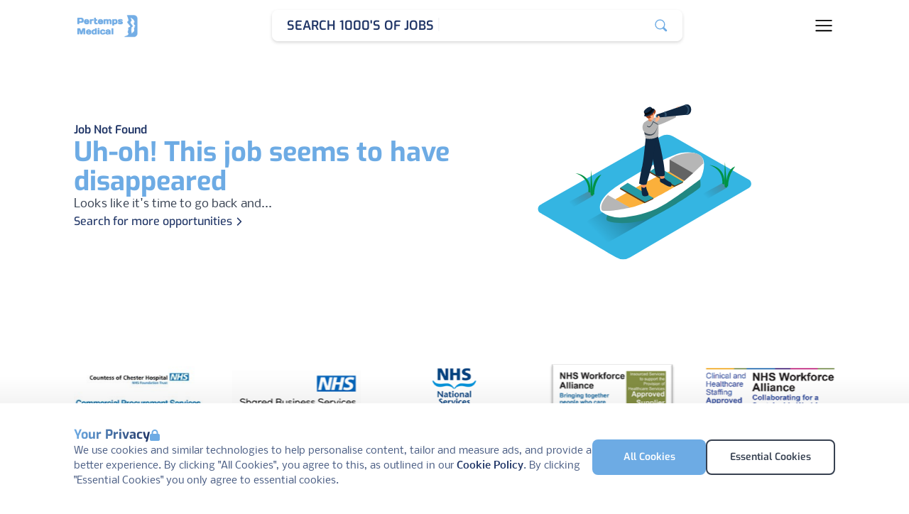

--- FILE ---
content_type: text/html; charset=utf-8
request_url: https://www.pertemps-medical.co.uk/job/JBSB%20-%20HA%20NOTTS/Health-Advisor-East-Midlands-job-in-Nottingham
body_size: 27264
content:


<!doctype html>
<html lang="en-gb">
<head>
    <script>
        window.dataLayer = window.dataLayer || [];
        function gtag(){dataLayer.push(arguments);}
        if(localStorage.getItem('consentMode') === null){
            gtag('consent', 'default', {
                'ad_storage': 'denied',
                'analytics_storage': 'denied',
                'personalization_storage': 'denied',
                'functionality_storage': 'denied',
                'security_storage': 'denied',
            });
        } else {
            gtag('consent', 'default', JSON.parse(localStorage.getItem('consentMode')));
        }
</script>
    <meta charset="utf-8">
    <meta name="viewport" content="width=device-width, initial-scale=1.0, maximum-scale=1.0">

    <!-- Google Tag Manager -->
<script>(function(w,d,s,l,i){w[l]=w[l]||[];w[l].push({'gtm.start':
new Date().getTime(),event:'gtm.js'});var f=d.getElementsByTagName(s)[0],
j=d.createElement(s),dl=l!='dataLayer'?'&l='+l:'';j.async=true;j.src=
'https://www.googletagmanager.com/gtm.js?id='+i+dl;f.parentNode.insertBefore(j,f);
})(window,document,'script','dataLayer','GTM-M9MJ5Z8');</script>
<!-- End Google Tag Manager -->


    <link rel="apple-touch-icon" sizes="180x180" href="/Assets/Favicons/apple-touch-icon.png">
<link rel="icon" type="image/png" sizes="32x32" href="/Assets/Favicons/favicon-32x32.png">
<link rel="icon" type="image/png" sizes="16x16" href="/Assets/Favicons/favicon-16x16.png">
<link rel="manifest" href="/Assets/Favicons/site.webmanifest">
<link rel="mask-icon" href="/Assets/Favicons/safari-pinned-tab.svg" color="#213667">
<meta name="msapplication-TileColor" content="#ffffff">
<meta name="theme-color" content="#ffffff">

    
    
    <link rel="stylesheet" href="/Bundles/css/png.styles.css" onload="this.media = 'all'" />
    
    <link rel="stylesheet" href="https://cdnjs.cloudflare.com/ajax/libs/font-awesome/6.4.2/css/all.min.css" integrity="sha512-z3gLpd7yknf1YoNbCzqRKc4qyor8gaKU1qmn+CShxbuBusANI9QpRohGBreCFkKxLhei6S9CQXFEbbKuqLg0DA==" crossorigin="anonymous" referrerpolicy="no-referrer" />
    
    <link rel="stylesheet" href="https://cdnjs.cloudflare.com/ajax/libs/Glide.js/3.6.0/css/glide.core.min.css" integrity="sha512-tYKqO78H3mRRCHa75fms1gBvGlANz0JxjN6fVrMBvWL+vOOy200npwJ69OBl9XEsTu3yVUvZNrdWFIIrIf8FLg==" crossorigin="anonymous" referrerpolicy="no-referrer" />

    
    
    
    <script defer src=https://cdn.jsdelivr.net/npm/@alpinejs/focus@3.x.x/dist/cdn.min.js></script>
    
    <script defer src=https://cdn.jsdelivr.net/npm/@alpinejs/intersect@3.x.x/dist/cdn.min.js></script>
    
    <script defer src=https://cdn.jsdelivr.net/npm/@alpinejs/collapse@3.x.x/dist/cdn.min.js></script>
    
    <script defer src="https://cdn.jsdelivr.net/npm/alpinejs@3.x.x/dist/cdn.min.js"></script>
    
    <script defer src=https://cdn.jsdelivr.net/npm/@kingshott/iodine@7.0.2/dist/iodine.min.umd.js></script>
    
    <script src=https://cdn.jsdelivr.net/npm/@glidejs/glide></script>
    
    <script src="https://unpkg.com/typed.js@2.0.16/dist/typed.umd.js"></script>
    
    
    <script src="/Scripts/Website/Global.js"></script>
    
    <script src="/Scripts/Website/Nav.js"></script>
    
    <script src="/Scripts/Website/Cookies.js"></script>
    
    <script src="/Scripts/Utilities/Slider.js"></script>
    
    <script type="text/javascript" src="/Scripts/Website/whatsapp.js"></script>

    
</head>

<body x-data="app">
    

<noscript>
    <section class="h-screen w-screen py-16 xl:py-24 flex flex-col justify-center bg-white fixed top-0 left-0 z-120">
        <div class="container">
            <div class="max-w-xl mx-auto py-8 flex flex-col items-center gap-y-8">
                <svg class="h-11 shrink-0 text-primary-500" viewBox="0 0 15 24" fill="none" xmlns="http://www.w3.org/2000/svg">
                    <path d="M10.1144 0.00217621C12.3248 0.000974599 14.1172 1.79179 14.1167 4.00217C14.1158 8.14276 14.1144 14.7298 14.1139 20.0025C14.1136 22.2116 12.3236 23.9999 10.1144 23.9992C5.47619 23.9978 0.0359893 23.9949 0.0359893 23.9949C0.0359893 23.9949 0.0359891 23.9998 0.0220631 23.8838C-0.0316514 23.4602 0.00261095 23.354 0.238248 23.2931C1.1304 23.0622 2.0095 22.7944 2.82981 22.3616C3.13353 22.2013 3.42376 22.0198 3.67819 21.7867C4.19876 21.3098 4.34133 20.6493 4.05574 19.9522C3.93615 19.6598 3.77589 19.384 3.63995 19.0991C3.31346 18.4149 3.39834 17.9387 3.93836 17.4033C3.98832 17.3538 4.0438 17.3096 4.09155 17.258C4.32542 17.0051 4.28762 16.8087 3.98103 16.6644C3.9173 16.6354 3.85608 16.601 3.798 16.5618C3.64725 16.4571 3.63067 16.3424 3.7865 16.2264C3.88509 16.1529 3.9881 16.0853 4.08602 16.0111C4.40389 15.7702 4.44655 15.5538 4.24363 15.2158C4.16229 15.0802 4.06812 14.9511 3.99871 14.8096C3.80817 14.4207 3.88509 14.0962 4.22595 13.8291C4.51154 13.6053 4.84488 13.4649 5.16496 13.3016C5.39949 13.1818 5.63689 13.0664 5.8418 12.8978C6.22532 12.582 6.27042 12.2407 5.97576 11.8358C5.40524 11.052 4.76972 10.3209 4.15565 9.57244C3.80972 9.15022 3.45736 8.73311 3.18614 8.256C2.90143 7.75511 2.92862 7.48844 3.3296 7.07422C3.54954 6.84711 3.7938 6.64289 4.02391 6.42622C4.20848 6.25289 4.28452 6.04556 4.26154 5.78533C4.15963 4.62844 3.86498 3.51733 3.49494 2.42133C3.2361 1.65511 2.99449 0.882667 2.68945 0.133333C2.67634 0.092296 2.67036 0.0492986 2.67176 0.00622222L10.1144 0.00217621ZM7.4024 20.3227C8.73753 19.5411 9.83613 18.5209 10.6949 17.2424C10.7676 17.1342 10.79 17.0202 10.801 16.8949C10.8399 16.454 10.6991 16.0424 10.6091 15.6211C10.5526 15.3564 10.4887 15.0787 10.6872 14.8367C10.8735 14.6091 10.8764 14.5578 10.6209 14.444C10.3861 14.3393 10.461 14.2296 10.591 14.1169C10.7367 13.9904 10.9018 13.8862 11.047 13.7591C11.3362 13.506 11.3397 13.4089 11.0954 13.1196C10.891 12.8773 10.9047 12.7133 11.1485 12.5162C11.2716 12.4169 11.4036 12.3278 11.5203 12.2216C11.8262 11.9424 11.8262 11.7191 11.5424 11.4216C11.0477 10.9053 10.5698 10.3758 10.3218 9.68556C10.1489 9.20356 10.1516 8.718 10.3353 8.238C10.3795 8.12467 10.4345 8.01178 10.5758 8.152C10.8021 8.37711 10.8671 8.37111 10.9471 8.06311C11.1204 7.39422 10.9745 6.75022 10.6273 6.18756C10.0866 5.31156 9.35911 4.58978 8.55494 3.95178C7.97408 3.48814 7.3427 3.09234 6.67294 2.772C6.71715 2.88733 6.74943 2.95711 6.77308 3.02933C7.05204 3.88156 7.40594 4.71 7.60422 5.588C7.75298 6.24622 7.62632 6.56133 7.12477 6.874C6.6798 7.15089 6.51268 7.54556 6.60331 8.06267C6.72953 8.78133 7.11438 9.37089 7.53613 9.93622C7.95789 10.5016 8.41568 11.036 8.83855 11.5987C9.10778 11.9569 9.06623 12.2967 8.75963 12.6233C8.52223 12.8762 8.22625 13.0524 7.94684 13.2504C7.46496 13.5922 7.37344 13.862 7.54498 14.43C7.71651 14.998 7.69352 15.0813 7.25054 15.4542C7.15704 15.5329 7.04453 15.608 7.07503 15.7549C7.10553 15.9018 7.22689 15.9249 7.35156 15.9576C7.583 16.018 7.63693 16.1544 7.50806 16.3758C7.28701 16.7567 7.27309 17.1644 7.3394 17.5802C7.37809 17.8229 7.45169 18.0598 7.50453 18.3004C7.65263 18.9809 7.81974 19.6629 7.4024 20.3227Z" fill="currentColor" />
                </svg>
                <div class="text-center">
                    <div class="text-sm font-semibold text-cta-500 uppercase tracking-wide">error</div>
                    <div class="mt-2 text-4xl font-bold text-gray-900 tracking-tight sm:text-5xl">Enable Javascript.</div>
                    <div class="mt-2 text-gray-500">Sorry, this website uses Javascript, please enable it to continue using the website.</div>
                </div>
            </div>
        </div>
    </section>
</noscript>

<div class="png-panel" role="dialog" aria-modal="true" aria-label="Cookie modal" x-data="cookies" x-show="state.show" x-cloak>
    <div class="fixed bottom-0 left-0 overflow-hidden"
         x-show="state.show"
         x-transition:enter="png-transition_slide"
         x-transition:enter-start="translate-y-full"
         x-transition:enter-end="translate-y-0"
         x-transition:leave="png-transition_slide"
         x-transition:leave-start="translate-y-0"
         x-transition:leave-end="translate-y-full"
         x-cloak>
        <div class="flex max-h-full max-w-full">
            <div class="png-panel_content">
                <div class="-top-10 w-full h-10 bg-gradient-to-t from-black opacity-5"></div>
                <div class="bg-white">
                    <div class="container py-6 png-layout_flex-col -size-large lg:py-8 lg:flex-row lg:items-center lg:!gap-12">
                        <div class="png-layout_flex-col -size-small">
                            <div class="flex flex-row gap-3 items-center">
                                <h2 class="png-typo_text-1 font-bold text-gradient-primary">
                                    Your Privacy
                                </h2>
                                <i class="fa-solid fa-lock text-primary"></i>
                            </div>
                            <p class="png-typo_text-3 font-secondary text-primary-muted">
                                We use cookies and similar technologies to help personalise content, tailor and measure ads, and provide a better experience. By clicking "All Cookies", you agree to this, as outlined in our <a href="/legal/cookies" class="png-link -color-secondary font-medium">Cookie Policy</a>. By clicking "Essential Cookies" you only agree to essential cookies.
                            </p>
                        </div>
                        <div class="md:inline-block md:flex md:justify-end md:shrink-0">
                            <div class="flex flex-col gap-2 md:flex-row">
                                <button type="button" @click="handleAllCookies" class="png-btn -variant-solid -size-small -color-primary min-w-[160px]" aria-label="Accept All Cookies" title="Accept All Cookies">All Cookies</button>
                                <button type="button" @click="handleEssentialCookies" class="png-btn -variant-outline -size-small -color-dark min-w-[160px]" aria-label="Accept Essential Cookies" title="Accept Essential Cookies">Essential Cookies</button>
                            </div>
                        </div>
                    </div>
                </div>
            </div>
        </div>
    </div>
</div>


<nav class="png-navbar" aria-label="navbar">
    <div class="container flex flex-row items-center justify-between">

        <div class="png-navbar_left">
            

<a href='/' target="_self" title='Home' class='mr-auto shrink-0'>

    <img class="object-contain h-[40px] max-w-[98px] lg:h-[44px] lg:max-w-[108px]" src="/media/3wld4xb3/medical_dark.png" alt="Pertemps Medical Logo" loading="eager" x-show="!$store.global.state.nav.open" />
    <img class="object-contain h-[40px] max-w-[98px] lg:h-[44px] lg:max-w-[108px]" src="/media/ig1hrvij/medical_light.png" alt="Pertemps Medical Logo" loading="eager" x-show="$store.global.state.nav.open" x-cloak />

</a>

        </div>

                    <div class="png-navbar_middle">
                        <div class="hidden lg:block">
                            

    <a href="/jobs/" class="png-navbar_job-search_center" aria-label="Go to Job Search" title="Go to Job Search">
        <div class="png-navbar_job-search_center-bar">
            <div id="nav-searchbar_text" class="png-navbar_job-search_center-bar_text" data-search-text='[&quot;Search 1000&#39;s of jobs&quot;, &quot;General medicine consultant&quot;]'>
            </div>
        </div>
        <span class="png-navbar_job-search_center-append_fade"></span>
        <span class="png-navbar_job-search_center-append">
            <svg xmlns="http://www.w3.org/2000/svg" fill="none" viewBox="0 0 29 29" stroke="currentColor" aria-hidden="true" class="h-5 w-5 text-primary">
                <path stroke-linecap="round" stroke-linejoin="round" stroke-width="2" d="M13.573 22.928a9.272 9.272 0 100-18.543 9.272 9.272 0 000 18.544z"></path>
                <path stroke-linecap="round" stroke-linejoin="round" stroke-width="4" d="M25.935 26.02l-5.042-5.043"></path>
            </svg>
        </span>
    </a>

                        </div>
                    </div>
                <div class="png-navbar_right">
                    <button type="button" @click="handleToggleNav($store.global.state.nav)" class="png-btn -variant-flat -size-medium -color-black -icon-alone" aria-label="Open Navigation" title="Open Navigation" x-show="!$store.global.state.nav.open">
    <svg xmlns="http://www.w3.org/2000/svg" viewBox="0 0 30 21" fill="currentColor" aria-hidden="true" class="h-6 w-6">
        <path stroke="currentColor" stroke-linecap="round" stroke-linejoin="round" stroke-width="2.35" d="M1.5 10.593h27M1.5 1.593h27M1.5 19.593h27">
        </path>
    </svg>
</button>

<button type="button" @click="handleToggleNav($store.global.state.nav)" class="png-btn -variant-flat -size-medium -color-white -icon-alone" aria-label="Close Navigation" title="Close Navigation" x-show="$store.global.state.nav.open" x-cloak>
    <svg xmlns="http://www.w3.org/2000/svg" viewBox="0 0 23 23" fill="currentColor" aria-hidden="true" class="h-6 w-6">
        <path stroke="currentColor" stroke-linecap="round" stroke-linejoin="round" stroke-width="2.35" d="M2 20.685L21.092 1.593M2 2.047l19.092 19.092M2 20.685L21.092 1.593" />
    </svg>
</button>
                </div>

    </div>
</nav>

<div class="png-panel -layer-menu lg:hidden" role="dialog" aria-modal="true" x-data x-show="$store.global.state.nav.open" x-cloak>
    <div class="png-panel_background-overlay"
         x-show="$store.global.state.nav.open"
         @click="handleToggleNav"
         x-transition:enter="png-transition_opacity"
         x-transition:enter-start="opacity-0"
         x-transition:enter-end="opacity-100"
         x-transition:leave="png-transition_opacity"
         x-transition:leave-start="opacity-100"
         x-transition:leave-end="opacity-0"
         x-cloak></div>
    <div class="fixed top-0 left-0 overflow-hidden"
         x-show="$store.global.state.nav.open"
         x-transition:enter="png-transition_slide"
         x-transition:enter-start="translate-x-full"
         x-transition:enter-end="translate-x-0"
         x-transition:leave="png-transition_slide"
         x-transition:leave-start="translate-x-0"
         x-transition:leave-end="translate-x-full"
         x-cloak>
        <div class="flex max-h-full max-w-full">
            <div class="png-panel_content">
                <div class="png-navbar_overlay-mobile">
                        <div class="container">
                            

    <a href="/jobs/" class="png-navbar_job-search_center" aria-label="Go to Job Search" title="Go to Job Search">
        <div class="png-navbar_job-search_center-bar">
            <div id="nav-searchbar_text" class="png-navbar_job-search_center-bar_text" data-search-text='[&quot;Search 1000&#39;s of jobs&quot;, &quot;General medicine consultant&quot;]'>
            </div>
        </div>
        <span class="png-navbar_job-search_center-append_fade"></span>
        <span class="png-navbar_job-search_center-append">
            <svg xmlns="http://www.w3.org/2000/svg" fill="none" viewBox="0 0 29 29" stroke="currentColor" aria-hidden="true" class="h-5 w-5 text-primary">
                <path stroke-linecap="round" stroke-linejoin="round" stroke-width="2" d="M13.573 22.928a9.272 9.272 0 100-18.543 9.272 9.272 0 000 18.544z"></path>
                <path stroke-linecap="round" stroke-linejoin="round" stroke-width="4" d="M25.935 26.02l-5.042-5.043"></path>
            </svg>
        </span>
    </a>

                        </div>
                    

    <div class="container overflow-y-auto overflow-x-hidden pb-gutter h-[calc(100vh-134px)]">
        <section class="png-accordion -color-white-transparent -size-medium" x-data="{selected:null}">
                        <div class="png-accordion_item">
                            <button type="button" :id="$id('nav_mobile-menu-accordion')" class="png-accordion_header" @click="selected !== 0 ? selected = 0 : selected = null" aria-expanded="false">
                                <span class="png-accordion_header-text uppercase">Register</span>
                                <span class="png-accordion_header-icon">
                                    <svg xmlns="http://www.w3.org/2000/svg" viewBox="0 0 62 62" fill="currentColor" aria-hidden="true"><path d="M20.35 40.996H0v-19.84h20.35l19.58-.01h20.35v19.84H39.93l-19.58.01z"></path></svg>
                                    <svg xmlns="http://www.w3.org/2000/svg" viewBox="0 0 62 62" fill="currentColor" aria-hidden="true" x-data :class="selected == 0 && '-open'"><path d="M20.215 21.28V.93h19.84v20.35l.01 19.58v20.35h-19.84V40.86l-.01-19.58z"></path></svg>
                                </span>
                            </button>
                            <div x-ref="accordionBody0" x-bind:style="selected == 0 ? 'max-height: ' + $refs.accordionBody0.scrollHeight + 'px' : ''" class="png-accordion_body">
                                <div class="png-accordion_content">
                                    <ul class="space-y-2">
                                                <li tabindex="0" aria-disabled="false">
                                                    <a href="/register/doctors-registration/" class="png-link -color-white uppercase png-typo_text-3" aria-label="Go to Doctors Registration">
                                                        Doctors Registration
                                                    </a>
                                                </li>
                                                <li tabindex="0" aria-disabled="false">
                                                    <a href="/register/nurses-ahp-hca/" class="png-link -color-white uppercase png-typo_text-3" aria-label="Go to Nurses/AHP/HCA">
                                                        Nurses/AHP/HCA
                                                    </a>
                                                </li>
                                                <li tabindex="0" aria-disabled="false">
                                                    <a href="/register/refer-and-earn/" class="png-link -color-white uppercase png-typo_text-3" aria-label="Go to Refer and Earn">
                                                        Refer and Earn
                                                    </a>
                                                </li>
                                    </ul>
                                </div>
                            </div>
                        </div>
                        <div class="png-accordion_item">
                            <button type="button" :id="$id('nav_mobile-menu-accordion')" class="png-accordion_header" @click="selected !== 1 ? selected = 1 : selected = null" aria-expanded="false">
                                <span class="png-accordion_header-text uppercase">Jobs</span>
                                <span class="png-accordion_header-icon">
                                    <svg xmlns="http://www.w3.org/2000/svg" viewBox="0 0 62 62" fill="currentColor" aria-hidden="true"><path d="M20.35 40.996H0v-19.84h20.35l19.58-.01h20.35v19.84H39.93l-19.58.01z"></path></svg>
                                    <svg xmlns="http://www.w3.org/2000/svg" viewBox="0 0 62 62" fill="currentColor" aria-hidden="true" x-data :class="selected == 1 && '-open'"><path d="M20.215 21.28V.93h19.84v20.35l.01 19.58v20.35h-19.84V40.86l-.01-19.58z"></path></svg>
                                </span>
                            </button>
                            <div x-ref="accordionBody1" x-bind:style="selected == 1 ? 'max-height: ' + $refs.accordionBody1.scrollHeight + 'px' : ''" class="png-accordion_body">
                                <div class="png-accordion_content">
                                    <ul class="space-y-2">
                                                <li tabindex="0" aria-disabled="false">
                                                    <a href="/jobs/find-a-job/" class="png-link -color-white uppercase png-typo_text-3" aria-label="Go to Find A Job">
                                                        Find A Job
                                                    </a>
                                                </li>
                                                <li tabindex="0" aria-disabled="false">
                                                    <a href="/jobs/shortlist/" class="png-link -color-white uppercase png-typo_text-3" aria-label="Go to Shortlist">
                                                        Shortlist
                                                    </a>
                                                </li>
                                                <li tabindex="0" aria-disabled="false">
                                                    <a href="/jobs/job-alerts/" class="png-link -color-white uppercase png-typo_text-3" aria-label="Go to Job Alerts">
                                                        Job Alerts
                                                    </a>
                                                </li>
                                    </ul>
                                </div>
                            </div>
                        </div>
                        <div class="png-accordion_item">
                            <button type="button" :id="$id('nav_mobile-menu-accordion')" class="png-accordion_header" @click="selected !== 2 ? selected = 2 : selected = null" aria-expanded="false">
                                <span class="png-accordion_header-text uppercase">About Us</span>
                                <span class="png-accordion_header-icon">
                                    <svg xmlns="http://www.w3.org/2000/svg" viewBox="0 0 62 62" fill="currentColor" aria-hidden="true"><path d="M20.35 40.996H0v-19.84h20.35l19.58-.01h20.35v19.84H39.93l-19.58.01z"></path></svg>
                                    <svg xmlns="http://www.w3.org/2000/svg" viewBox="0 0 62 62" fill="currentColor" aria-hidden="true" x-data :class="selected == 2 && '-open'"><path d="M20.215 21.28V.93h19.84v20.35l.01 19.58v20.35h-19.84V40.86l-.01-19.58z"></path></svg>
                                </span>
                            </button>
                            <div x-ref="accordionBody2" x-bind:style="selected == 2 ? 'max-height: ' + $refs.accordionBody2.scrollHeight + 'px' : ''" class="png-accordion_body">
                                <div class="png-accordion_content">
                                    <ul class="space-y-2">
                                                <li tabindex="0" aria-disabled="false">
                                                    <a href="/about-us/work-with-us/" class="png-link -color-white uppercase png-typo_text-3" aria-label="Go to Work With Us">
                                                        Work With Us
                                                    </a>
                                                </li>
                                                <li tabindex="0" aria-disabled="false">
                                                    <a href="/about-us/contact-us/" class="png-link -color-white uppercase png-typo_text-3" aria-label="Go to Contact Us">
                                                        Contact Us
                                                    </a>
                                                </li>
                                                <li tabindex="0" aria-disabled="false">
                                                    <a href="/about-us/news-events/" class="png-link -color-white uppercase png-typo_text-3" aria-label="Go to News &amp; Events">
                                                        News &amp; Events
                                                    </a>
                                                </li>
                                                <li tabindex="0" aria-disabled="false">
                                                    <a href="/about-us/nhs-frameworks/" class="png-link -color-white uppercase png-typo_text-3" aria-label="Go to NHS Frameworks">
                                                        NHS Frameworks
                                                    </a>
                                                </li>
                                    </ul>
                                </div>
                            </div>
                        </div>
                        <div class="png-accordion_item">
                            <button type="button" :id="$id('nav_mobile-menu-accordion')" class="png-accordion_header" @click="selected !== 3 ? selected = 3 : selected = null" aria-expanded="false">
                                <span class="png-accordion_header-text uppercase">Candidates</span>
                                <span class="png-accordion_header-icon">
                                    <svg xmlns="http://www.w3.org/2000/svg" viewBox="0 0 62 62" fill="currentColor" aria-hidden="true"><path d="M20.35 40.996H0v-19.84h20.35l19.58-.01h20.35v19.84H39.93l-19.58.01z"></path></svg>
                                    <svg xmlns="http://www.w3.org/2000/svg" viewBox="0 0 62 62" fill="currentColor" aria-hidden="true" x-data :class="selected == 3 && '-open'"><path d="M20.215 21.28V.93h19.84v20.35l.01 19.58v20.35h-19.84V40.86l-.01-19.58z"></path></svg>
                                </span>
                            </button>
                            <div x-ref="accordionBody3" x-bind:style="selected == 3 ? 'max-height: ' + $refs.accordionBody3.scrollHeight + 'px' : ''" class="png-accordion_body">
                                <div class="png-accordion_content">
                                    <ul class="space-y-2">
                                                <li tabindex="0" aria-disabled="false">
                                                    <a href="/candidates/doctors/" class="png-link -color-white uppercase png-typo_text-3" aria-label="Go to Doctors">
                                                        Doctors
                                                    </a>
                                                </li>
                                                <li tabindex="0" aria-disabled="false">
                                                    <a href="/candidates/rotation-middle-grade-sho/" class="png-link -color-white uppercase png-typo_text-3" aria-label="Go to Rotation Middle Grade &amp; SHO">
                                                        Rotation Middle Grade &amp; SHO
                                                    </a>
                                                </li>
                                                <li tabindex="0" aria-disabled="false">
                                                    <a href="/candidates/mental-health/" class="png-link -color-white uppercase png-typo_text-3" aria-label="Go to Mental Health">
                                                        Mental Health
                                                    </a>
                                                </li>
                                                <li tabindex="0" aria-disabled="false">
                                                    <a href="/candidates/general-practitioners/" class="png-link -color-white uppercase png-typo_text-3" aria-label="Go to General Practitioners">
                                                        General Practitioners
                                                    </a>
                                                </li>
                                                <li tabindex="0" aria-disabled="false">
                                                    <a href="/candidates/psychological-therapies/" class="png-link -color-white uppercase png-typo_text-3" aria-label="Go to Psychological Therapies">
                                                        Psychological Therapies
                                                    </a>
                                                </li>
                                                <li tabindex="0" aria-disabled="false">
                                                    <a href="/candidates/international-nurse-recruitment/" class="png-link -color-white uppercase png-typo_text-3" aria-label="Go to International Nurse Recruitment">
                                                        International Nurse Recruitment
                                                    </a>
                                                </li>
                                                <li tabindex="0" aria-disabled="false">
                                                    <a href="/candidates/nurses/" class="png-link -color-white uppercase png-typo_text-3" aria-label="Go to Nurses">
                                                        Nurses
                                                    </a>
                                                </li>
                                                <li tabindex="0" aria-disabled="false">
                                                    <a href="/candidates/ahp-hss/" class="png-link -color-white uppercase png-typo_text-3" aria-label="Go to AHP &amp; HSS">
                                                        AHP &amp; HSS
                                                    </a>
                                                </li>
                                                <li tabindex="0" aria-disabled="false">
                                                    <a href="/candidates/downloads/" class="png-link -color-white uppercase png-typo_text-3" aria-label="Go to Downloads">
                                                        Downloads
                                                    </a>
                                                </li>
                                                <li tabindex="0" aria-disabled="false">
                                                    <a href="/candidates/testimonials/" class="png-link -color-white uppercase png-typo_text-3" aria-label="Go to Testimonials">
                                                        Testimonials
                                                    </a>
                                                </li>
                                    </ul>
                                </div>
                            </div>
                        </div>
                        <div class="png-accordion_item">
                            <button type="button" :id="$id('nav_mobile-menu-accordion')" class="png-accordion_header" @click="selected !== 4 ? selected = 4 : selected = null" aria-expanded="false">
                                <span class="png-accordion_header-text uppercase">Clients</span>
                                <span class="png-accordion_header-icon">
                                    <svg xmlns="http://www.w3.org/2000/svg" viewBox="0 0 62 62" fill="currentColor" aria-hidden="true"><path d="M20.35 40.996H0v-19.84h20.35l19.58-.01h20.35v19.84H39.93l-19.58.01z"></path></svg>
                                    <svg xmlns="http://www.w3.org/2000/svg" viewBox="0 0 62 62" fill="currentColor" aria-hidden="true" x-data :class="selected == 4 && '-open'"><path d="M20.215 21.28V.93h19.84v20.35l.01 19.58v20.35h-19.84V40.86l-.01-19.58z"></path></svg>
                                </span>
                            </button>
                            <div x-ref="accordionBody4" x-bind:style="selected == 4 ? 'max-height: ' + $refs.accordionBody4.scrollHeight + 'px' : ''" class="png-accordion_body">
                                <div class="png-accordion_content">
                                    <ul class="space-y-2">
                                                <li tabindex="0" aria-disabled="false">
                                                    <a href="/clients/managed-services/" class="png-link -color-white uppercase png-typo_text-3" aria-label="Go to Managed Services">
                                                        Managed Services
                                                    </a>
                                                </li>
                                                <li tabindex="0" aria-disabled="false">
                                                    <a href="/clients/out-of-hours-rota-management/" class="png-link -color-white uppercase png-typo_text-3" aria-label="Go to Out of hours &amp; Rota Management">
                                                        Out of hours &amp; Rota Management
                                                    </a>
                                                </li>
                                                <li tabindex="0" aria-disabled="false">
                                                    <a href="/clients/rmo-managed-services/" class="png-link -color-white uppercase png-typo_text-3" aria-label="Go to RMO Managed Services">
                                                        RMO Managed Services
                                                    </a>
                                                </li>
                                                <li tabindex="0" aria-disabled="false">
                                                    <a href="/clients/international-recruitment/" class="png-link -color-white uppercase png-typo_text-3" aria-label="Go to International Recruitment">
                                                        International Recruitment
                                                    </a>
                                                </li>
                                                <li tabindex="0" aria-disabled="false">
                                                    <a href="/clients/client-testimonials/" class="png-link -color-white uppercase png-typo_text-3" aria-label="Go to Client Testimonials">
                                                        Client Testimonials
                                                    </a>
                                                </li>
                                    </ul>
                                </div>
                            </div>
                        </div>
                        <div class="png-accordion_item">
                            <button type="button" :id="$id('nav_mobile-menu-accordion')" class="png-accordion_header" @click="selected !== 5 ? selected = 5 : selected = null" aria-expanded="false">
                                <span class="png-accordion_header-text uppercase">Insourcing</span>
                                <span class="png-accordion_header-icon">
                                    <svg xmlns="http://www.w3.org/2000/svg" viewBox="0 0 62 62" fill="currentColor" aria-hidden="true"><path d="M20.35 40.996H0v-19.84h20.35l19.58-.01h20.35v19.84H39.93l-19.58.01z"></path></svg>
                                    <svg xmlns="http://www.w3.org/2000/svg" viewBox="0 0 62 62" fill="currentColor" aria-hidden="true" x-data :class="selected == 5 && '-open'"><path d="M20.215 21.28V.93h19.84v20.35l.01 19.58v20.35h-19.84V40.86l-.01-19.58z"></path></svg>
                                </span>
                            </button>
                            <div x-ref="accordionBody5" x-bind:style="selected == 5 ? 'max-height: ' + $refs.accordionBody5.scrollHeight + 'px' : ''" class="png-accordion_body">
                                <div class="png-accordion_content">
                                    <ul class="space-y-2">
                                                <li tabindex="0" aria-disabled="false">
                                                    <a href="/insourcing/who-we-are/" class="png-link -color-white uppercase png-typo_text-3" aria-label="Go to Who We Are">
                                                        Who We Are
                                                    </a>
                                                </li>
                                                <li tabindex="0" aria-disabled="false">
                                                    <a href="/insourcing/meet-the-team/" class="png-link -color-white uppercase png-typo_text-3" aria-label="Go to Meet the Team">
                                                        Meet the Team
                                                    </a>
                                                </li>
                                                <li tabindex="0" aria-disabled="false">
                                                    <a href="/insourcing/7-steps-with-us/" class="png-link -color-white uppercase png-typo_text-3" aria-label="Go to 7 Steps with Us">
                                                        7 Steps with Us
                                                    </a>
                                                </li>
                                                <li tabindex="0" aria-disabled="false">
                                                    <a href="/insourcing/our-services/" class="png-link -color-white uppercase png-typo_text-3" aria-label="Go to Our Services">
                                                        Our Services
                                                    </a>
                                                </li>
                                    </ul>
                                </div>
                            </div>
                        </div>
                        <div class="png-accordion_item">
                            <button type="button" :id="$id('nav_mobile-menu-accordion')" class="png-accordion_header" @click="selected !== 6 ? selected = 6 : selected = null" aria-expanded="false">
                                <span class="png-accordion_header-text uppercase">Support</span>
                                <span class="png-accordion_header-icon">
                                    <svg xmlns="http://www.w3.org/2000/svg" viewBox="0 0 62 62" fill="currentColor" aria-hidden="true"><path d="M20.35 40.996H0v-19.84h20.35l19.58-.01h20.35v19.84H39.93l-19.58.01z"></path></svg>
                                    <svg xmlns="http://www.w3.org/2000/svg" viewBox="0 0 62 62" fill="currentColor" aria-hidden="true" x-data :class="selected == 6 && '-open'"><path d="M20.215 21.28V.93h19.84v20.35l.01 19.58v20.35h-19.84V40.86l-.01-19.58z"></path></svg>
                                </span>
                            </button>
                            <div x-ref="accordionBody6" x-bind:style="selected == 6 ? 'max-height: ' + $refs.accordionBody6.scrollHeight + 'px' : ''" class="png-accordion_body">
                                <div class="png-accordion_content">
                                    <ul class="space-y-2">
                                                <li tabindex="0" aria-disabled="false">
                                                    <a href="/support/ir35-faqs/" class="png-link -color-white uppercase png-typo_text-3" aria-label="Go to IR35 FAQs">
                                                        IR35 FAQs
                                                    </a>
                                                </li>
                                                <li tabindex="0" aria-disabled="false">
                                                    <a href="/support/payment-information/" class="png-link -color-white uppercase png-typo_text-3" aria-label="Go to Payment Information">
                                                        Payment Information
                                                    </a>
                                                </li>
                                                <li tabindex="0" aria-disabled="false">
                                                    <a href="/support/registration-process/" class="png-link -color-white uppercase png-typo_text-3" aria-label="Go to Registration Process">
                                                        Registration Process
                                                    </a>
                                                </li>
                                                <li tabindex="0" aria-disabled="false">
                                                    <a href="/support/mandatory-training/" class="png-link -color-white uppercase png-typo_text-3" aria-label="Go to Mandatory Training">
                                                        Mandatory Training
                                                    </a>
                                                </li>
                                                <li tabindex="0" aria-disabled="false">
                                                    <a href="/support/revalidation/" class="png-link -color-white uppercase png-typo_text-3" aria-label="Go to Revalidation">
                                                        Revalidation
                                                    </a>
                                                </li>
                                                <li tabindex="0" aria-disabled="false">
                                                    <a href="/support/dbs-check/" class="png-link -color-white uppercase png-typo_text-3" aria-label="Go to DBS Check">
                                                        DBS Check
                                                    </a>
                                                </li>
                                                <li tabindex="0" aria-disabled="false">
                                                    <a href="/support/compliance/" class="png-link -color-white uppercase png-typo_text-3" aria-label="Go to Compliance">
                                                        Compliance
                                                    </a>
                                                </li>
                                    </ul>
                                </div>
                            </div>
                        </div>
        </section>
    </div>
     
                </div>
            </div>
        </div>
    </div>
</div>
<div class="png-panel -layer-menu hidden lg:block"
     role="dialog"
     aria-modal="true"
     x-show="$store.global.state.nav.open"
     x-transition:leave="png-transition_opacity"
     x-transition:leave-start="opacity-100"
     x-transition:leave-end="opacity-0"
     x-trap.noscroll="$store.global.state.nav.open"
     x-cloak>
        <div @click="handleToggleNav($store.global.state.nav)"
             class="png-panel_background-overlay"
             x-transition:enter="png-transition_opacity"
             x-transition:enter-start="opacity-0"
             x-transition:enter-end="opacity-100"
             x-transition:leave="png-transition_opacity"
             x-transition:leave-start="opacity-100"
             x-transition:leave-end="opacity-0"></div>
    <div class="absolute top-0 left-0 overflow-hidden"
         x-transition:enter="png-transition_slide"
         x-transition:enter-start="opacity-0 -translate-y-1"
         x-transition:enter-end="opacity-100 translate-y-0"
         x-transition:leave="png-transition_slide"
         x-transition:leave-start="opacity-100 translate-y-0"
         x-transition:leave-end="opacity-0 -translate-y-1"
         x-show="$store.global.state.nav.open">
        <div class="flex max-h-full max-w-full">
            <div class="png-panel_content">
                <div class="png-navbar_overlay-desktop">
                    <div class="container flex space-between w-full gap-x-8">
                                            <div class="w-full flex flex-col gap-3">
                            <h3 class="png-typo_text-2 uppercase text-left font-bold text-white">
        Register
    </h3>
    <span class="png-bar -color-white -size-small"></span>
        <ul class="space-y-1.5 ">
                <li tabindex="0" aria-disabled="false">
                    <a href="/register/doctors-registration/" class="png-link -color-white uppercase png-typo_text-3" aria-label="Go to Doctors Registration" title="Go to Doctors Registration">
                        Doctors Registration
                    </a>
                </li>
                <li tabindex="0" aria-disabled="false">
                    <a href="/register/nurses-ahp-hca/" class="png-link -color-white uppercase png-typo_text-3" aria-label="Go to Nurses/AHP/HCA" title="Go to Nurses/AHP/HCA">
                        Nurses/AHP/HCA
                    </a>
                </li>
                <li tabindex="0" aria-disabled="false">
                    <a href="/register/refer-and-earn/" class="png-link -color-white uppercase png-typo_text-3" aria-label="Go to Refer and Earn" title="Go to Refer and Earn">
                        Refer and Earn
                    </a>
                </li>
        </ul>

                    </div>
                    <div class="w-full flex flex-col gap-3">
                            <h3 class="png-typo_text-2 uppercase text-left font-bold text-white">
        Jobs
    </h3>
    <span class="png-bar -color-white -size-small"></span>
        <ul class="space-y-1.5 ">
                <li tabindex="0" aria-disabled="false">
                    <a href="/jobs/find-a-job/" class="png-link -color-white uppercase png-typo_text-3" aria-label="Go to Find A Job" title="Go to Find A Job">
                        Find A Job
                    </a>
                </li>
                <li tabindex="0" aria-disabled="false">
                    <a href="/jobs/shortlist/" class="png-link -color-white uppercase png-typo_text-3" aria-label="Go to Shortlist" title="Go to Shortlist">
                        Shortlist
                    </a>
                </li>
                <li tabindex="0" aria-disabled="false">
                    <a href="/jobs/job-alerts/" class="png-link -color-white uppercase png-typo_text-3" aria-label="Go to Job Alerts" title="Go to Job Alerts">
                        Job Alerts
                    </a>
                </li>
        </ul>

                    </div>
                    <div class="w-full flex flex-col gap-3">
                            <h3 class="png-typo_text-2 uppercase text-left font-bold text-white">
        About Us
    </h3>
    <span class="png-bar -color-white -size-small"></span>
        <ul class="space-y-1.5 ">
                <li tabindex="0" aria-disabled="false">
                    <a href="/about-us/work-with-us/" class="png-link -color-white uppercase png-typo_text-3" aria-label="Go to Work With Us" title="Go to Work With Us">
                        Work With Us
                    </a>
                </li>
                <li tabindex="0" aria-disabled="false">
                    <a href="/about-us/contact-us/" class="png-link -color-white uppercase png-typo_text-3" aria-label="Go to Contact Us" title="Go to Contact Us">
                        Contact Us
                    </a>
                </li>
                <li tabindex="0" aria-disabled="false">
                    <a href="/about-us/news-events/" class="png-link -color-white uppercase png-typo_text-3" aria-label="Go to News &amp; Events" title="Go to News &amp; Events">
                        News &amp; Events
                    </a>
                </li>
                <li tabindex="0" aria-disabled="false">
                    <a href="/about-us/nhs-frameworks/" class="png-link -color-white uppercase png-typo_text-3" aria-label="Go to NHS Frameworks" title="Go to NHS Frameworks">
                        NHS Frameworks
                    </a>
                </li>
        </ul>

                    </div>
                    <div class="w-full flex flex-col gap-3">
                            <h3 class="png-typo_text-2 uppercase text-left font-bold text-white">
        Candidates
    </h3>
    <span class="png-bar -color-white -size-small"></span>
        <ul class="space-y-1.5 ">
                <li tabindex="0" aria-disabled="false">
                    <a href="/candidates/doctors/" class="png-link -color-white uppercase png-typo_text-3" aria-label="Go to Doctors" title="Go to Doctors">
                        Doctors
                    </a>
                </li>
                <li tabindex="0" aria-disabled="false">
                    <a href="/candidates/rotation-middle-grade-sho/" class="png-link -color-white uppercase png-typo_text-3" aria-label="Go to Rotation Middle Grade &amp; SHO" title="Go to Rotation Middle Grade &amp; SHO">
                        Rotation Middle Grade &amp; SHO
                    </a>
                </li>
                <li tabindex="0" aria-disabled="false">
                    <a href="/candidates/mental-health/" class="png-link -color-white uppercase png-typo_text-3" aria-label="Go to Mental Health" title="Go to Mental Health">
                        Mental Health
                    </a>
                </li>
                <li tabindex="0" aria-disabled="false">
                    <a href="/candidates/general-practitioners/" class="png-link -color-white uppercase png-typo_text-3" aria-label="Go to General Practitioners" title="Go to General Practitioners">
                        General Practitioners
                    </a>
                </li>
                <li tabindex="0" aria-disabled="false">
                    <a href="/candidates/psychological-therapies/" class="png-link -color-white uppercase png-typo_text-3" aria-label="Go to Psychological Therapies" title="Go to Psychological Therapies">
                        Psychological Therapies
                    </a>
                </li>
                <li tabindex="0" aria-disabled="false">
                    <a href="/candidates/international-nurse-recruitment/" class="png-link -color-white uppercase png-typo_text-3" aria-label="Go to International Nurse Recruitment" title="Go to International Nurse Recruitment">
                        International Nurse Recruitment
                    </a>
                </li>
                <li tabindex="0" aria-disabled="false">
                    <a href="/candidates/nurses/" class="png-link -color-white uppercase png-typo_text-3" aria-label="Go to Nurses" title="Go to Nurses">
                        Nurses
                    </a>
                </li>
                <li tabindex="0" aria-disabled="false">
                    <a href="/candidates/ahp-hss/" class="png-link -color-white uppercase png-typo_text-3" aria-label="Go to AHP &amp; HSS" title="Go to AHP &amp; HSS">
                        AHP &amp; HSS
                    </a>
                </li>
                <li tabindex="0" aria-disabled="false">
                    <a href="/candidates/downloads/" class="png-link -color-white uppercase png-typo_text-3" aria-label="Go to Downloads" title="Go to Downloads">
                        Downloads
                    </a>
                </li>
                <li tabindex="0" aria-disabled="false">
                    <a href="/candidates/testimonials/" class="png-link -color-white uppercase png-typo_text-3" aria-label="Go to Testimonials" title="Go to Testimonials">
                        Testimonials
                    </a>
                </li>
        </ul>

                    </div>
                    <div class="w-full flex flex-col gap-3">
                            <h3 class="png-typo_text-2 uppercase text-left font-bold text-white">
        Clients
    </h3>
    <span class="png-bar -color-white -size-small"></span>
        <ul class="space-y-1.5 ">
                <li tabindex="0" aria-disabled="false">
                    <a href="/clients/managed-services/" class="png-link -color-white uppercase png-typo_text-3" aria-label="Go to Managed Services" title="Go to Managed Services">
                        Managed Services
                    </a>
                </li>
                <li tabindex="0" aria-disabled="false">
                    <a href="/clients/out-of-hours-rota-management/" class="png-link -color-white uppercase png-typo_text-3" aria-label="Go to Out of hours &amp; Rota Management" title="Go to Out of hours &amp; Rota Management">
                        Out of hours &amp; Rota Management
                    </a>
                </li>
                <li tabindex="0" aria-disabled="false">
                    <a href="/clients/rmo-managed-services/" class="png-link -color-white uppercase png-typo_text-3" aria-label="Go to RMO Managed Services" title="Go to RMO Managed Services">
                        RMO Managed Services
                    </a>
                </li>
                <li tabindex="0" aria-disabled="false">
                    <a href="/clients/international-recruitment/" class="png-link -color-white uppercase png-typo_text-3" aria-label="Go to International Recruitment" title="Go to International Recruitment">
                        International Recruitment
                    </a>
                </li>
                <li tabindex="0" aria-disabled="false">
                    <a href="/clients/client-testimonials/" class="png-link -color-white uppercase png-typo_text-3" aria-label="Go to Client Testimonials" title="Go to Client Testimonials">
                        Client Testimonials
                    </a>
                </li>
        </ul>

                    </div>
                    <div class="w-full flex flex-col gap-3">
                            <h3 class="png-typo_text-2 uppercase text-left font-bold text-white">
        Insourcing
    </h3>
    <span class="png-bar -color-white -size-small"></span>
        <ul class="space-y-1.5 ">
                <li tabindex="0" aria-disabled="false">
                    <a href="/insourcing/who-we-are/" class="png-link -color-white uppercase png-typo_text-3" aria-label="Go to Who We Are" title="Go to Who We Are">
                        Who We Are
                    </a>
                </li>
                <li tabindex="0" aria-disabled="false">
                    <a href="/insourcing/meet-the-team/" class="png-link -color-white uppercase png-typo_text-3" aria-label="Go to Meet the Team" title="Go to Meet the Team">
                        Meet the Team
                    </a>
                </li>
                <li tabindex="0" aria-disabled="false">
                    <a href="/insourcing/7-steps-with-us/" class="png-link -color-white uppercase png-typo_text-3" aria-label="Go to 7 Steps with Us" title="Go to 7 Steps with Us">
                        7 Steps with Us
                    </a>
                </li>
                <li tabindex="0" aria-disabled="false">
                    <a href="/insourcing/our-services/" class="png-link -color-white uppercase png-typo_text-3" aria-label="Go to Our Services" title="Go to Our Services">
                        Our Services
                    </a>
                </li>
        </ul>

                    </div>
                    <div class="w-full flex flex-col gap-3">
                            <h3 class="png-typo_text-2 uppercase text-left font-bold text-white">
        Support
    </h3>
    <span class="png-bar -color-white -size-small"></span>
        <ul class="space-y-1.5 ">
                <li tabindex="0" aria-disabled="false">
                    <a href="/support/ir35-faqs/" class="png-link -color-white uppercase png-typo_text-3" aria-label="Go to IR35 FAQs" title="Go to IR35 FAQs">
                        IR35 FAQs
                    </a>
                </li>
                <li tabindex="0" aria-disabled="false">
                    <a href="/support/payment-information/" class="png-link -color-white uppercase png-typo_text-3" aria-label="Go to Payment Information" title="Go to Payment Information">
                        Payment Information
                    </a>
                </li>
                <li tabindex="0" aria-disabled="false">
                    <a href="/support/registration-process/" class="png-link -color-white uppercase png-typo_text-3" aria-label="Go to Registration Process" title="Go to Registration Process">
                        Registration Process
                    </a>
                </li>
                <li tabindex="0" aria-disabled="false">
                    <a href="/support/mandatory-training/" class="png-link -color-white uppercase png-typo_text-3" aria-label="Go to Mandatory Training" title="Go to Mandatory Training">
                        Mandatory Training
                    </a>
                </li>
                <li tabindex="0" aria-disabled="false">
                    <a href="/support/revalidation/" class="png-link -color-white uppercase png-typo_text-3" aria-label="Go to Revalidation" title="Go to Revalidation">
                        Revalidation
                    </a>
                </li>
                <li tabindex="0" aria-disabled="false">
                    <a href="/support/dbs-check/" class="png-link -color-white uppercase png-typo_text-3" aria-label="Go to DBS Check" title="Go to DBS Check">
                        DBS Check
                    </a>
                </li>
                <li tabindex="0" aria-disabled="false">
                    <a href="/support/compliance/" class="png-link -color-white uppercase png-typo_text-3" aria-label="Go to Compliance" title="Go to Compliance">
                        Compliance
                    </a>
                </li>
        </ul>

                    </div>


                    </div>
                </div>
            </div>
        </div>
    </div>
</div>

<main>
    <div class="png-layout_page -no-banner">
        



<div class="container h-full my-auto">
    <div class="grid grid-cols-1 md:grid-cols-2 gap-y-8 py-gutter md:pt-0 lg:pt-10 my-auto h-full">
        <div class="png-layout_flex-col -size-large md:justify-center">
            
            <div class="png-layout_flex-col -size-medium">
                <p class="png-typo_text-2 font-semibold text-secondary">
                    Job Not Found
                </p>

                <h1 class="png-typo_title-3 lg:png-typo_title-2 font-bold text-primary">
                    Uh-oh! This job seems to have disappeared
                </h1>

                <p class="png-typo_text-2 font-secondary text-gray-700">
                    Looks like it's time to go back and...
                </p>
            </div>

            <a href="/jobs" class="png-link -color-secondary font-medium flex gap-1 items-center">
                Search for more opportunities
                <svg class="w-5 h-5" xmlns="http://www.w3.org/2000/svg" fill="none" viewBox="0 0 24 25" stroke="currentColor" aria-hidden="true">
                    <path stroke-linecap="round" stroke-linejoin="round" stroke-width="2" d="M9 18.593l6-6-6-6" />
                </svg>
            </a>
        </div>

        <div class="hidden md:block md:order-last md:justify-self-center">
            <svg xmlns="http://www.w3.org/2000/svg" xmlns:xlink="http://www.w3.org/1999/xlink" viewBox="0 0 400 300" class="w-64 lg:w-[360px]"><defs><linearGradient id="linear-gradient" x1="133.83" y1="248.51" x2="270.27" y2="112.07" gradientUnits="userSpaceOnUse"><stop offset="0" stop-opacity="0" /><stop offset="0.99" stop-color="#006837" /></linearGradient><linearGradient id="linear-gradient-2" x1="296.48" y1="185.6" x2="341.19" y2="140.89" gradientUnits="userSpaceOnUse"><stop offset="0" stop-opacity="0" /><stop offset="1" stop-color="#f15a24" /></linearGradient><linearGradient id="linear-gradient-3" x1="86.95" y1="198.44" x2="131.66" y2="153.72" xlink:href="#linear-gradient-2" /></defs><title>191-200</title><path d="M36.6,209c26.89,15.2,91.92,53.68,118.06,69.19a22,22,0,0,0,22.37.07L362.8,169.66a7.5,7.5,0,0,0-.07-13L244,89a18.91,18.91,0,0,0-18.69,0L36.6,196A7.5,7.5,0,0,0,36.6,209Z" fill="#34b5e2" /><polyline points="161.91 192.52 86.27 234.42 131.22 261.32 250.28 193.71" fill="url(#linear-gradient)" /><path d="M286.58,156.17s1.37,9.61,0,12.37S224.94,213.18,197,220.42s-52.35,3.71-56.17.19,6.16-23.3,23.78-21.48" fill="#218782" /><path d="M131.22,206.27s-7.5-10.54,10.75-28.1,96.92-61,115.26-63.58,30.6,1.64,34.37,11.26" fill="#ffffff" class="target-color" /><path d="M131.22,206.27a52.28,52.28,0,0,0,37.56,9.3c22.45-3,44.68-8.81,65.19-21.88s52.62-37.52,52.62-37.52a50.62,50.62,0,0,0,6.11-23.73c.14-13.93-12.48-17.83-24.18-15.88" fill="#ffffff" class="target-color" /><path d="M151.58,188.87s68.48-41,90.77-45.92,19.52,15.53,19.52,15.53-59,37.82-85.2,42S151.58,188.87,151.58,188.87Z" fill="#fbb03b" /><polyline points="161.41 169.37 161.41 171.69 199.65 193.71 212.97 187.33 213.7 185.62" fill="#603912" /><polygon points="161.41 169.37 200.51 191.73 213.7 185.62 173.14 161.79 161.41 169.37" fill="#249aa6" /><polyline points="207.79 143.78 207.79 146.1 246.03 168.12 259.35 161.74 260.08 160.03" fill="#603912" /><polygon points="207.79 143.78 246.89 166.14 260.08 160.03 219.52 136.2 207.79 143.78" fill="#249aa6" /><path d="M238.74,125.16l37,21.17,15.68-14.9s2.22-9.15-8.23-14.64S248.14,116.8,238.74,125.16Z" fill="#ffffff" class="target-color" /><polygon points="238.74 125.16 238.74 144.76 261.87 158.48 275.72 146.33 238.74 125.16" fill="#ffffff" class="target-color" /><path d="M238.74,125.16l37,21.17,15.68-14.9s2.22-9.15-8.23-14.64S248.14,116.8,238.74,125.16Z" opacity="0.29" /><polygon points="238.74 125.16 238.74 144.76 261.87 158.48 275.72 146.33 238.74 125.16" opacity="0.61" /><path d="M132.94,204.66s-5.85-8,9.3-23.91l34.42,19.78S140.73,208.46,132.94,204.66Z" fill="#ffffff" class="target-color" /><path d="M132.94,204.66s-5.85-8,9.3-23.91l34.42,19.78S140.73,208.46,132.94,204.66Z" opacity="0.29" /><path d="M194.82,167.69v-9.8l7,.82-.45,11.05S194.82,173,194.82,167.69Z" fill="#ff945f" /><path d="M222.33,145.49s2.3,11.55,2.77,11.9,6.31,1.09,6-.35-1.1-13-1.1-13" fill="#ff945f" /><path d="M238.62,159.93c-2.06-.79-6.41-3.67-7.54-5.72-3,1.17-4.6,1.65-7.46.56-.1,2.28-.28,5.58,1.43,6.21,2.77,1,15.39,10.54,16.65,5C242.31,163.27,241.7,161.1,238.62,159.93Z" fill="#0f2741" /><path d="M219,82.58s13.73,54.18,12,67.38c-.21,1.57-8.12,2.14-14,0,0,0-10.88-58.67-10.1-65.54" fill="#0f2741" /><path d="M201.86,86.77s-3.83,43-5.7,48.41c-1.54,4.48-4.26,21.72-5.17,27.68a13.07,13.07,0,0,0,11.54,1.41c2.26-8,7.63-27.14,9-31.61,1.71-5.7,4.68-36,4.68-36Z" fill="#0f2741" /><path d="M221.08,89c.54-9.55,1.17-28.55-2.24-29.38-4.57-1.11-17.34,4.51-20.2,8.37-2,2.72.75,16.37,2.57,24.22C207.57,93.81,215.68,92.82,221.08,89Z" fill="#b3b3b3" /><path d="M213.79,55.9a8.46,8.46,0,0,0,3.15-5.08c.61-3.32-2.85-4.91-4.7-4.91,0,0,1.07.76,1.19,1.21,0,0-1.39-1.91-5.07-1.22s-.37,1.33-.37,1.33-3.7-.57-5.76,0-3.09,1.54-2.77,1.89,1.15.05,1.48.29-1.91,1.53-2,2.49,1.6,1.6,1.48,1.82.61,1.19.52,1.54.78,6.07,6.53,5.79" fill="#a0421d" /><path d="M214.41,52.46a.41.41,0,0,0-.15-.1.41.41,0,0,0-.18,0,14.91,14.91,0,0,1-3.26.36c-1.09-.07-2.16-.3-3.24-.36-.46,0-.88.64-1.18,1.66a48.5,48.5,0,0,0-.28,5.24,5,5,0,0,0,3.63,4.06c1.92.48,3.21-.54,3.9-2.15a17.24,17.24,0,0,0,1.21-6.71l0-1.12A1.16,1.16,0,0,0,214.41,52.46Z" fill="#ffb288" /><path d="M213.9,51.52s-1.2,9.11-7.42,9.5c-3.07.19-4.24-7.42-4.24-7.42S207,49,210.24,49A3.41,3.41,0,0,1,213.9,51.52Z" fill="#a0421d" /><path d="M212.13,57.47c-.08-.44,1-2.23-1.63-1.25s-1.58,3.33,0,3.8" fill="#ffb288" /><path d="M199.61,66.93s-4.46,3.24-2.89,10.84c1.62,7.87,15.07,9.67,20.46,6.86,0,0-4.15-13.46-5.07-13.86" fill="#b3b3b3" /><path d="M216.85,59.49s29.35-10,30.57-8.29c0,0,2.52,4.85.88,8.26,0,0-26.71,13.56-31.44,12.43" fill="#b3b3b3" /><path d="M194.86,167.81s-.4,10.39,1.36,13.36,9.89,1.41,9.71-1.36-3.2-6.61-3.46-9.59-1.25-2.41-1.25-2.41S199.36,171.73,194.86,167.81Z" fill="#0f2741" /><path d="M258.53,46.56c-.53,0-3.27.75-2.92,1.58a1.64,1.64,0,0,0,1.45.83s-1.85.76-1.48,1.59a2,2,0,0,0,1.45,1s-2.15,1-1.42,1.64l.73.63s-.91,1-.15,1.59,3.19.38,3.49-.76a3.89,3.89,0,0,0,0-2s1.19-.75.78-1.47l-.41-.73s1.21-1.14.49-1.59l-.72-.46s.83-1.19.38-1.81S258.53,46.56,258.53,46.56Z" fill="#ffb288" /><path d="M218.16,55l47-16.1L267.26,55l-48.42,4.62S215.61,58,218.16,55Z" fill="#0f2741" /><ellipse cx="266.34" cy="47.08" rx="6.26" ry="8.18" fill="#0f2741" /><path d="M216.84,62s-.09-2.13,1.09-2.93,1.75,1.23,1.75,1.23l.53-3.63s1.16-.82,3.42,1.86a28.5,28.5,0,0,1-1.7,4.94c-.68,1-3.89,3-3.89,3l-1.85-1.36Z" fill="#ffb288" /><path d="M199.14,82.23s5,4.36,11.5,3.38,9.26-12.37,9.26-12.37S218,84.18,212.19,86.77s-12.34-.89-12.34-.89Z" fill="#39444f" /><path d="M220.71,69.89l-7.49-4.4a.51.51,0,0,0-.73.3c-.87,2.95-4.12,10.33-8.19,6.89-.49-.41-1.2.29-.71.71,1.7,1.44,3.31,2.14,5.15.55a16.25,16.25,0,0,0,4.52-7.27l7,4.08A.5.5,0,0,0,220.71,69.89Z" fill="#39444f" /><path d="M228.55,51.43s2.53.47,2.84,2,.16,4.29-1.42,5.15l3.56-.34s2.54-5-1.86-7.85Z" fill="#2f506d" /><path d="M260.77,40.4c.34-.12,6.8,1,6.49,7.24s-4.34,7.77-4.34,7.77l3.42-.14a11.58,11.58,0,0,0,3.05-8.7c-.24-5.65-6.36-7.12-6.36-7.12Z" fill="#2f506d" /><ellipse cx="218.34" cy="57.14" rx="0.82" ry="1.2" fill="#34b5e2" /><path d="M248.85,44.48s.26-1.32,1.2-1.54a.84.84,0,0,1,1,.77s.32-1.53.83-1.53a.71.71,0,0,1,.65.51s.43-.87,1-.87.88.73.88.73Z" fill="#ffb288" /><path d="M212.08,45.6s2.17-.78,3,1.07-2.33,6.83-6.79,9.07-8,2.57-8.84,1.69.4-3.19.4-3.19" fill="#0f2741" /><path d="M210.61,44.17l3,2.87s-2.15,5.29-7.14,7.2-6,1.44-6,1.44l-1.88-4.79" fill="#03090f" /><path d="M208.29,42.86s3.25.33,2.3,2.91-6.76,7.84-11,6.28S204.64,42.46,208.29,42.86Z" fill="#0f2741" /><path d="M209.15,62.93a5.73,5.73,0,0,1-2.21-1.49.68.68,0,0,1-.18-.32l-.13-.12-1-.12v3.27s1.2,2.13,5.1,1.28l-.15-2.25A3.56,3.56,0,0,1,209.15,62.93Z" fill="#e5895a" /><path d="M328.87,168.54c.1-.36.22-.72.33-1.08a22.67,22.67,0,0,0-3.5-4.23.73.73,0,0,1-.27-.58l-2.6-1.23-39.4,21.34,7.42,8.17,38.07-21.87A.74.74,0,0,1,328.87,168.54Z" opacity="0.52" fill="url(#linear-gradient-2)" /><path d="M321.23,162.94a3.74,3.74,0,0,0,3.21,1c2.34-28.62-23.18-30.05-23.18-30.05C321.29,140.78,321.68,157.44,321.23,162.94Z" fill="#009245" /><path d="M325.34,168.49c-1.65-.52,0-39.29,0-39.29l3.42,39.29S328.39,169.45,325.34,168.49Z" fill="#009245" /><path d="M327.57,167.29c.24-1-2.2-25.44,13.91-31.39a51.7,51.7,0,0,0-11.23,31.39" fill="#009245" /><path d="M119.34,181.38c.1-.36.22-.72.33-1.08a22.67,22.67,0,0,0-3.5-4.23.73.73,0,0,1-.27-.58l-2.6-1.23L73.89,195.6l7.42,8.17,38.07-21.87A.74.74,0,0,1,119.34,181.38Z" opacity="0.52" fill="url(#linear-gradient-3)" /><path d="M111.7,175.78a3.74,3.74,0,0,0,3.21,1c2.34-28.62-23.18-30.05-23.18-30.05C111.76,153.62,112.15,170.28,111.7,175.78Z" fill="#009245" /><path d="M115.81,181.33c-1.65-.52,0-39.29,0-39.29l3.42,39.29S118.86,182.29,115.81,181.33Z" fill="#009245" /><path d="M118,180.12c.24-1-2.2-25.44,13.91-31.39a51.7,51.7,0,0,0-11.23,31.39" fill="#009245" /></svg>
        </div>
    </div>
</div>



    </div>
</main>
<footer aria-labelledby="footer-heading">
    <h2 id="footer-heading" class="sr-only">
        Footer
    </h2>


    <section class="relative bg-white py-gutter">
        <div class="container flex flex-col gap-8">
            <div id="footer-carousel" class="png-glide glide -variant-footer">
                <div class="png-glide_track glide__track" data-glide-el="track">
                    <ul class="png-glide_slides glide__slides">
                            <li class="png-glide_slide glide__slide">
                                <img class="png-image -object-cover -lazyloaded select-none pointer-events-none" src="/media/cziobifu/nhs-scotland-v2.png" alt="Nhs Scotland V2" loading="lazy" />
                            </li>
                            <li class="png-glide_slide glide__slide">
                                <img class="png-image -object-cover -lazyloaded select-none pointer-events-none" src="/media/wl2nds4x/wfa-logo.png" alt="Wfa Logo" loading="lazy" />
                            </li>
                            <li class="png-glide_slide glide__slide">
                                <img class="png-image -object-cover -lazyloaded select-none pointer-events-none" src="/media/mmiorau4/nhs-workforce-alliance.png" alt="Nhs Workforce Alliance" loading="lazy" />
                            </li>
                            <li class="png-glide_slide glide__slide">
                                <img class="png-image -object-cover -lazyloaded select-none pointer-events-none" src="/media/qolecogt/nhs-international-workforce-alliance.jpg" alt="Nhs International Workforce Alliance" loading="lazy" />
                            </li>
                            <li class="png-glide_slide glide__slide">
                                <img class="png-image -object-cover -lazyloaded select-none pointer-events-none" src="/media/b3mjeyij/woodland.png" alt="Woodland" loading="lazy" />
                            </li>
                            <li class="png-glide_slide glide__slide">
                                <img class="png-image -object-cover -lazyloaded select-none pointer-events-none" src="/media/eiljhd4t/iso-27001.png" alt="Iso 27001" loading="lazy" />
                            </li>
                            <li class="png-glide_slide glide__slide">
                                <img class="png-image -object-cover -lazyloaded select-none pointer-events-none" src="/media/tygppoem/iso9001.png" alt="Iso9001" loading="lazy" />
                            </li>
                            <li class="png-glide_slide glide__slide">
                                <img class="png-image -object-cover -lazyloaded select-none pointer-events-none" src="/media/y2dbanrk/cyber-essentials-certified-2022-logo.jpg" alt="Cyber Essentials Certified 2022 Logo" loading="lazy" />
                            </li>
                            <li class="png-glide_slide glide__slide">
                                <img class="png-image -object-cover -lazyloaded select-none pointer-events-none" src="/media/q0wj50xn/wales-logo.png" alt="Wales Logo" loading="lazy" />
                            </li>
                            <li class="png-glide_slide glide__slide">
                                <img class="png-image -object-cover -lazyloaded select-none pointer-events-none" src="/media/jinj3ayg/healthtrust-europe.png" alt="Healthtrust Europe" loading="lazy" />
                            </li>
                            <li class="png-glide_slide glide__slide">
                                <img class="png-image -object-cover -lazyloaded select-none pointer-events-none" src="/media/4qsdl0dg/rec-member.jpg" alt="Rec Member" loading="lazy" />
                            </li>
                            <li class="png-glide_slide glide__slide">
                                <img class="png-image -object-cover -lazyloaded select-none pointer-events-none" src="/media/c4lnalla/fcsa-logo-large.png" alt="Fcsa Logo Large" loading="lazy" />
                            </li>
                            <li class="png-glide_slide glide__slide">
                                <img class="png-image -object-cover -lazyloaded select-none pointer-events-none" src="/media/13odckme/countess-of-chester.jpg" alt="Countess Of Chester" loading="lazy" />
                            </li>
                            <li class="png-glide_slide glide__slide">
                                <img class="png-image -object-cover -lazyloaded select-none pointer-events-none" src="/media/infhoy44/sbs-logo.png" alt="Sbs Logo" loading="lazy" />
                            </li>
                    </ul>
                </div>
                <div class="png-glide_bullets glide__bullets" data-glide-el="controls[nav]">
                        <button type="button" class="png-glide_bullet glide__bullet" data-glide-dir="=0" aria-label="Slide to logo 0"></button>
                        <button type="button" class="png-glide_bullet glide__bullet" data-glide-dir="=1" aria-label="Slide to logo 1"></button>
                        <button type="button" class="png-glide_bullet glide__bullet" data-glide-dir="=2" aria-label="Slide to logo 2"></button>
                        <button type="button" class="png-glide_bullet glide__bullet" data-glide-dir="=3" aria-label="Slide to logo 3"></button>
                        <button type="button" class="png-glide_bullet glide__bullet" data-glide-dir="=4" aria-label="Slide to logo 4"></button>
                        <button type="button" class="png-glide_bullet glide__bullet" data-glide-dir="=5" aria-label="Slide to logo 5"></button>
                        <button type="button" class="png-glide_bullet glide__bullet" data-glide-dir="=6" aria-label="Slide to logo 6"></button>
                        <button type="button" class="png-glide_bullet glide__bullet" data-glide-dir="=7" aria-label="Slide to logo 7"></button>
                        <button type="button" class="png-glide_bullet glide__bullet" data-glide-dir="=8" aria-label="Slide to logo 8"></button>
                        <button type="button" class="png-glide_bullet glide__bullet" data-glide-dir="=9" aria-label="Slide to logo 9"></button>
                        <button type="button" class="png-glide_bullet glide__bullet" data-glide-dir="=10" aria-label="Slide to logo 10"></button>
                        <button type="button" class="png-glide_bullet glide__bullet" data-glide-dir="=11" aria-label="Slide to logo 11"></button>
                        <button type="button" class="png-glide_bullet glide__bullet" data-glide-dir="=12" aria-label="Slide to logo 12"></button>
                        <button type="button" class="png-glide_bullet glide__bullet" data-glide-dir="=13" aria-label="Slide to logo 13"></button>
                </div>
            </div>
        </div>
    </section>



<section class="relative bg-primary py-gutter">
    <div class="container xl:grid xl:grid-cols-3 xl:gap-8">
        <div class="xl:order-last xl:flex xl:justify-end">
            <div class="flex flex-col xl:items-end gap-y-6">
    <div class="flex items-center gap-3 text-white">
        <p class="text-2xs text-right !leading-[1.1]">Part of the <br /> Pertemps <br /> Network Group</p>
        <svg class="h-9 shrink-0" viewBox="0 0 158 46" fill="none" xmlns="http://www.w3.org/2000/svg" aria-hidden="true">
            <title>Pertemps Network Group Logo</title>
            <desc>Company logo for Pertemps Network Group</desc>
            <path d="M2.12595 19.4823V5.22434C2.12595 4.92658 2.22902 4.67082 2.43516 4.45704C2.6413 4.24327 2.89324 4.13638 3.191 4.13638H11.929C16.5481 4.13638 18.8576 6.26649 18.8576 10.5267C18.8576 14.7793 16.5481 16.9056 11.929 16.9056H6.44343V19.4823C6.44343 19.7801 6.33654 20.0359 6.12276 20.2496C5.91662 20.4558 5.66468 20.5588 5.36692 20.5588H3.21391C2.91615 20.5588 2.66038 20.4558 2.44661 20.2496C2.23283 20.0359 2.12595 19.7801 2.12595 19.4823ZM6.44343 13.6646H10.6235C11.9061 13.6646 12.8796 13.4508 13.5438 13.0233C14.208 12.5881 14.5401 11.7559 14.5401 10.5267C14.5401 9.28987 14.208 8.45768 13.5438 8.03013C12.8796 7.59495 11.9061 7.37735 10.6235 7.37735H6.44343V13.6646ZM21.8008 19.1159C20.6251 18.0012 20.0372 16.3979 20.0372 14.3059C20.0372 12.2064 20.6289 10.5954 21.8123 9.47311C22.9957 8.34316 24.6372 7.77818 26.7367 7.77818C28.8363 7.77818 30.474 8.32789 31.6497 9.4273C32.8255 10.5191 33.4134 12.088 33.4134 14.1342V14.7869C33.4134 14.9931 33.3446 15.1649 33.2072 15.3023C33.0774 15.4321 32.9095 15.497 32.7033 15.497H24.0798C24.1562 16.436 24.4234 17.1194 24.8815 17.5469C25.3472 17.9745 26.0878 18.1882 27.1032 18.1882C28.1186 18.1882 28.8134 17.9592 29.1875 17.5011C29.5616 17.043 30.0235 16.8102 30.5732 16.8025H32.2796C32.4857 16.8025 32.6537 16.8712 32.7835 17.0087C32.9209 17.1384 32.9896 17.3064 32.9896 17.5126C32.9896 19.7037 30.9015 20.7955 26.7253 20.7879C24.6181 20.7879 22.9766 20.2305 21.8008 19.1159ZM24.0569 13.0806H29.3822C29.3058 11.2787 28.4202 10.3778 26.7253 10.3778C25.038 10.3778 24.1485 11.2787 24.0569 13.0806ZM44.2013 10.9161L42.4377 10.8474C41.407 10.8474 40.4221 11.4123 39.483 12.5423V19.8603C39.483 20.0664 39.4143 20.2344 39.2769 20.3642C39.1471 20.4939 38.9829 20.5588 38.7844 20.5588H36.2191C36.013 20.5588 35.845 20.4939 35.7153 20.3642C35.5855 20.2344 35.5206 20.0664 35.5206 19.8603V8.71726C35.5206 8.51112 35.5855 8.34316 35.7153 8.21337C35.8527 8.07594 36.0206 8.00723 36.2191 8.00723H38.7844C38.9906 8.00723 39.1585 8.07594 39.2883 8.21337C39.4181 8.34316 39.483 8.51112 39.483 8.71726V9.43875C40.2618 8.87378 41.01 8.45768 41.7277 8.19046C42.453 7.91561 43.3997 7.77818 44.5678 7.77818C44.7739 7.77818 44.9419 7.84689 45.0717 7.98432C45.2091 8.11411 45.2778 8.27826 45.2778 8.47677V10.2175C45.2778 10.4236 45.2091 10.5916 45.0717 10.7214C44.9419 10.8512 44.7739 10.9161 44.5678 10.9161H44.2013ZM52.905 18.0737L54.474 17.9363H54.8977C55.1038 17.9363 55.2718 18.0012 55.4016 18.131C55.539 18.2608 55.6077 18.4287 55.6077 18.6349V19.8603C55.6077 20.0282 55.539 20.1809 55.4016 20.3183C55.2718 20.4481 55.1038 20.5283 54.8977 20.5588C54.1189 20.7115 53.1035 20.7879 51.8514 20.7879C48.5684 20.7879 46.927 19.0701 46.927 15.6344V4.84642C46.927 4.64028 46.9918 4.47231 47.1216 4.34252C47.2591 4.2051 47.427 4.13638 47.6255 4.13638H50.1908C50.3893 4.13638 50.5535 4.2051 50.6833 4.34252C50.8207 4.47231 50.8894 4.64028 50.8894 4.84642V8.67145H54.0846C54.2831 8.67145 54.4472 8.73635 54.577 8.86614C54.7145 8.99593 54.7832 9.1639 54.7832 9.37004V10.7328C54.7832 10.939 54.7145 11.107 54.577 11.2367C54.4472 11.3665 54.2831 11.4314 54.0846 11.4314H50.8894V15.6344C50.8894 16.4131 51.0727 17.0163 51.4391 17.4438C51.8056 17.8638 52.2942 18.0737 52.905 18.0737ZM58.425 19.1159C57.2492 18.0012 56.6613 16.3979 56.6613 14.3059C56.6613 12.2064 57.253 10.5954 58.4364 9.47311C59.6198 8.34316 61.2613 7.77818 63.3609 7.77818C65.4604 7.77818 67.0981 8.32789 68.2739 9.4273C69.4496 10.5191 70.0375 12.088 70.0375 14.1342V14.7869C70.0375 14.9931 69.9688 15.1649 69.8314 15.3023C69.7016 15.4321 69.5336 15.497 69.3275 15.497H60.704C60.7803 16.436 61.0475 17.1194 61.5056 17.5469C61.9713 17.9745 62.7119 18.1882 63.7273 18.1882C64.7428 18.1882 65.4375 17.9592 65.8116 17.5011C66.1857 17.043 66.6476 16.8102 67.1974 16.8025H68.9037C69.1099 16.8025 69.2778 16.8712 69.4076 17.0087C69.5451 17.1384 69.6138 17.3064 69.6138 17.5126C69.6138 19.7037 67.5256 20.7955 63.3494 20.7879C61.2422 20.7879 59.6007 20.2305 58.425 19.1159ZM60.681 13.0806H66.0063C65.93 11.2787 65.0443 10.3778 63.3494 10.3778C61.6621 10.3778 60.7727 11.2787 60.681 13.0806ZM72.1447 19.8603V8.71726C72.1447 8.51112 72.2096 8.34316 72.3394 8.21337C72.4768 8.07594 72.6448 8.00723 72.8433 8.00723H75.4086C75.6147 8.00723 75.7827 8.07594 75.9125 8.21337C76.0423 8.34316 76.1072 8.51112 76.1072 8.71726V9.43875C76.6569 8.90431 77.1951 8.49585 77.7219 8.21337C78.2564 7.92324 78.8977 7.77818 79.6459 7.77818C81.4248 7.77818 82.7723 8.51112 83.6885 9.977C85.1086 8.50349 86.563 7.77055 88.0518 7.77818C89.5482 7.77818 90.7278 8.22864 91.5905 9.12954C92.4609 10.0228 92.8961 11.4085 92.8961 13.2867V19.8603C92.8961 20.0664 92.8312 20.2344 92.7014 20.3642C92.5716 20.4939 92.4036 20.5588 92.1975 20.5588H89.6437C89.4375 20.5588 89.2657 20.4939 89.1283 20.3642C88.9985 20.2267 88.9336 20.0588 88.9336 19.8603V13.2867C88.9336 11.4543 88.2694 10.542 86.9409 10.5496C86.1317 10.5496 85.2956 11.1337 84.4329 12.3018C84.4787 12.6301 84.5016 12.9584 84.5016 13.2867V19.8603C84.5016 20.0664 84.4329 20.2344 84.2955 20.3642C84.1657 20.4939 84.0015 20.5588 83.803 20.5588H81.2492C81.0431 20.5588 80.8713 20.4939 80.7339 20.3642C80.6041 20.2267 80.5392 20.0588 80.5392 19.8603V13.2867C80.5392 11.4543 79.8749 10.542 78.5465 10.5496C77.699 10.5496 76.8859 11.0955 76.1072 12.1873V19.8603C76.1072 20.0664 76.0385 20.2344 75.901 20.3642C75.7712 20.4939 75.6071 20.5588 75.4086 20.5588H72.8433C72.6371 20.5588 72.4692 20.4939 72.3394 20.3642C72.2096 20.2344 72.1447 20.0664 72.1447 19.8603ZM95.7133 23.7196V8.71726C95.7133 8.51112 95.7782 8.34316 95.908 8.21337C96.0454 8.07594 96.2134 8.00723 96.4119 8.00723H98.6222C98.8207 8.00723 98.9848 8.07594 99.1146 8.21337C99.2521 8.34316 99.3208 8.51112 99.3208 8.71726V9.06083C100.527 8.20573 101.928 7.77818 103.524 7.77818C105.119 7.77818 106.452 8.34316 107.521 9.47311C108.589 10.5954 109.124 12.2064 109.124 14.3059C109.124 16.3979 108.57 18.0012 107.463 19.1159C106.356 20.2305 104.864 20.7879 102.985 20.7879C102.016 20.7879 100.913 20.5932 99.6758 20.2038V23.7196C99.6758 23.9258 99.6071 24.0938 99.4697 24.2235C99.3399 24.361 99.1757 24.4297 98.9772 24.4297H96.4119C96.2134 24.4297 96.0454 24.361 95.908 24.2235C95.7782 24.0938 95.7133 23.9258 95.7133 23.7196ZM99.6758 17.5584C100.661 17.8714 101.489 18.0279 102.161 18.0279C103.207 18.0279 103.947 17.7301 104.383 17.1346C104.825 16.5391 105.047 15.5886 105.047 14.283C105.047 12.9775 104.837 12.0308 104.417 11.4429C104.005 10.8474 103.382 10.5496 102.55 10.5496C101.726 10.5496 100.768 10.8932 99.6758 11.5803V17.5584ZM110.532 11.4772C110.532 9.0112 112.521 7.77818 116.499 7.77818C120.683 7.77818 122.775 8.87378 122.775 11.065C122.775 11.2635 122.71 11.4314 122.58 11.5689C122.45 11.6987 122.282 11.7635 122.076 11.7635H120.37C119.82 11.7635 119.358 11.5345 118.984 11.0764C118.61 10.6107 117.873 10.3778 116.774 10.3778C115.262 10.3778 114.506 10.7443 114.506 11.4772C114.506 11.8208 114.8 12.1071 115.388 12.3362C115.984 12.5652 116.705 12.7675 117.553 12.9431C118.408 13.1111 119.259 13.3287 120.107 13.5959C120.954 13.8631 121.672 14.2907 122.26 14.8785C122.855 15.4588 123.153 16.1955 123.153 17.0888C123.153 19.5549 121.053 20.7879 116.854 20.7879C112.655 20.7879 110.555 19.6961 110.555 17.5126C110.555 17.3064 110.62 17.1384 110.75 17.0087C110.887 16.8712 111.059 16.8025 111.265 16.8025H112.972C113.522 16.8025 113.983 17.0354 114.358 17.5011C114.732 17.9592 115.468 18.1882 116.568 18.1882C118.316 18.1882 119.19 17.8218 119.19 17.0888C119.19 16.7453 118.893 16.4589 118.297 16.2299C117.709 16.0009 116.988 15.7985 116.133 15.6229C115.278 15.4397 114.426 15.2183 113.579 14.9587C112.739 14.6915 112.021 14.2639 111.426 13.6761C110.83 13.0882 110.532 12.3552 110.532 11.4772ZM2.12595 43.4823V29.2243C2.12595 28.9266 2.22902 28.6708 2.43516 28.457C2.6413 28.2433 2.89324 28.1364 3.191 28.1364H6.55795C6.82517 28.1364 7.10765 28.2433 7.40541 28.457C7.70317 28.6708 7.94748 28.9266 8.13835 29.2243L15.0555 39.8634V29.2014C15.0555 28.9037 15.1586 28.6517 15.3647 28.4456C15.5785 28.2395 15.8342 28.1364 16.132 28.1364H18.1018C18.3995 28.1364 18.6515 28.2395 18.8576 28.4456C19.0714 28.6517 19.1783 28.9113 19.1783 29.2243V43.4823C19.1783 43.7801 19.0714 44.0359 18.8576 44.2496C18.6515 44.4558 18.3995 44.5588 18.1018 44.5588H14.2996C14.0019 44.5588 13.6965 44.4558 13.3835 44.2496C13.0704 44.0359 12.8223 43.7801 12.6391 43.4823L6.306 33.6563V43.4823C6.306 43.7801 6.19911 44.0359 5.98534 44.2496C5.7792 44.4558 5.52725 44.5588 5.22949 44.5588H3.21391C2.91615 44.5588 2.66038 44.4558 2.44661 44.2496C2.23283 44.0359 2.12595 43.7801 2.12595 43.4823ZM23.2896 43.1159C22.1139 42.0012 21.526 40.3979 21.526 38.3059C21.526 36.2064 22.1177 34.5954 23.3011 33.4731C24.4845 32.3432 26.1259 31.7782 28.2255 31.7782C30.3251 31.7782 31.9627 32.3279 33.1385 33.4273C34.3143 34.5191 34.9021 36.088 34.9021 38.1342V38.7869C34.9021 38.9931 34.8334 39.1649 34.696 39.3023C34.5662 39.4321 34.3982 39.497 34.1921 39.497H25.5686C25.6449 40.436 25.9122 41.1194 26.3703 41.5469C26.836 41.9745 27.5766 42.1882 28.592 42.1882C29.6074 42.1882 30.3022 41.9592 30.6763 41.5011C31.0504 41.043 31.5123 40.8102 32.062 40.8025H33.7684C33.9745 40.8025 34.1425 40.8712 34.2723 41.0087C34.4097 41.1384 34.4784 41.3064 34.4784 41.5126C34.4784 43.7037 32.3903 44.7955 28.2141 44.7879C26.1069 44.7879 24.4654 44.2305 23.2896 43.1159ZM25.5457 37.0806H30.871C30.7946 35.2787 29.909 34.3778 28.2141 34.3778C26.5268 34.3778 25.6373 35.2787 25.5457 37.0806ZM42.9874 42.0737L44.5564 41.9363H44.9801C45.1862 41.9363 45.3542 42.0012 45.484 42.131C45.6214 42.2608 45.6901 42.4287 45.6901 42.6349V43.8603C45.6901 44.0282 45.6214 44.1809 45.484 44.3183C45.3542 44.4481 45.1862 44.5283 44.9801 44.5588C44.2013 44.7115 43.1859 44.7879 41.9338 44.7879C38.6508 44.7879 37.0094 43.0701 37.0094 39.6344V28.8464C37.0094 28.6403 37.0742 28.4723 37.204 28.3425C37.3415 28.2051 37.5094 28.1364 37.7079 28.1364H40.2732C40.4717 28.1364 40.6359 28.2051 40.7657 28.3425C40.9031 28.4723 40.9718 28.6403 40.9718 28.8464V32.6715H44.167C44.3655 32.6715 44.5296 32.7363 44.6594 32.8661C44.7968 32.9959 44.8656 33.1639 44.8656 33.37V34.7328C44.8656 34.939 44.7968 35.107 44.6594 35.2367C44.5296 35.3665 44.3655 35.4314 44.167 35.4314H40.9718V39.6344C40.9718 40.4131 41.155 41.0163 41.5215 41.4438C41.888 41.8638 42.3766 42.0737 42.9874 42.0737ZM46.2627 33.015C46.2016 32.8165 46.1673 32.6524 46.1597 32.5226C46.1597 32.1866 46.3505 32.0149 46.7323 32.0072H48.8624C49.2212 32.0072 49.5419 32.0988 49.8244 32.2821C50.1069 32.4577 50.3015 32.702 50.4084 33.015L52.2866 39.1878L54.1418 33.015C54.348 32.3432 54.7832 32.0072 55.4474 32.0072H57.4744C58.1463 32.0072 58.5815 32.3432 58.78 33.015L60.6352 39.1878L62.5134 33.015C62.6203 32.702 62.815 32.4577 63.0975 32.2821C63.38 32.0988 63.7006 32.0072 64.0594 32.0072H66.1896C66.5637 32.0072 66.7545 32.179 66.7622 32.5226C66.7622 32.66 66.7278 32.8241 66.6591 33.015L63.1891 43.551C63.0822 43.8641 62.8913 44.1122 62.6165 44.2954C62.3416 44.471 62.0477 44.5588 61.7347 44.5588H60.1199C59.8069 44.5588 59.5091 44.4672 59.2266 44.284C58.9441 44.0931 58.7571 43.8488 58.6655 43.551L56.4666 36.7255L54.2564 43.551C54.1647 43.8488 53.9777 44.0931 53.6952 44.284C53.4127 44.4672 53.115 44.5588 52.8019 44.5588H51.1872C50.8741 44.5588 50.5802 44.471 50.3054 44.2954C50.0305 44.1122 49.8396 43.8641 49.7327 43.551L46.2627 33.015ZM69.3733 43.1388C68.1822 42.0394 67.5867 40.4208 67.5867 38.283C67.5867 36.1377 68.1822 34.5191 69.3733 33.4273C70.5643 32.3279 72.2745 31.7782 74.5039 31.7782C76.7409 31.7782 78.4549 32.3279 79.6459 33.4273C80.8369 34.5191 81.4324 36.1377 81.4324 38.283C81.4324 40.4208 80.8369 42.0394 79.6459 43.1388C78.4549 44.2382 76.7409 44.7879 74.5039 44.7879C72.2745 44.7879 70.5643 44.2382 69.3733 43.1388ZM72.2707 35.3055C71.7973 35.9239 71.5606 36.9126 71.5606 38.2716C71.5606 39.6306 71.7973 40.6231 72.2707 41.2492C72.744 41.8752 73.4884 42.1882 74.5039 42.1882C75.5269 42.1882 76.2751 41.8752 76.7485 41.2492C77.2295 40.6231 77.47 39.6306 77.47 38.2716C77.47 36.9126 77.2295 35.9239 76.7485 35.3055C76.2751 34.687 75.5269 34.3778 74.5039 34.3778C73.4884 34.3778 72.744 34.687 72.2707 35.3055ZM92.2319 34.9161L90.4682 34.8474C89.4375 34.8474 88.4526 35.4123 87.5136 36.5423V43.8603C87.5136 44.0664 87.4448 44.2344 87.3074 44.3642C87.1776 44.4939 87.0135 44.5588 86.815 44.5588H84.2497C84.0435 44.5588 83.8756 44.4939 83.7458 44.3642C83.616 44.2344 83.5511 44.0664 83.5511 43.8603V32.7173C83.5511 32.5111 83.616 32.3432 83.7458 32.2134C83.8832 32.0759 84.0512 32.0072 84.2497 32.0072H86.815C87.0211 32.0072 87.1891 32.0759 87.3189 32.2134C87.4487 32.3432 87.5136 32.5111 87.5136 32.7173V33.4388C88.2923 32.8738 89.0405 32.4577 89.7582 32.1905C90.4835 31.9156 91.4302 31.7782 92.5983 31.7782C92.8045 31.7782 92.9724 31.8469 93.1022 31.9843C93.2397 32.1141 93.3084 32.2783 93.3084 32.4768V34.2175C93.3084 34.4236 93.2397 34.5916 93.1022 34.7214C92.9724 34.8512 92.8045 34.9161 92.5983 34.9161H92.2319ZM107.612 44.0549C107.612 44.3909 107.414 44.5588 107.017 44.5588H104.852C104.119 44.5588 103.535 44.2 103.1 43.4823L101.646 41.1117C101.02 40.0963 100.111 39.5886 98.9199 39.5886V43.8603C98.9199 44.0664 98.8512 44.2344 98.7138 44.3642C98.584 44.4939 98.4199 44.5588 98.2214 44.5588H95.6561C95.4499 44.5588 95.282 44.4939 95.1522 44.3642C95.0224 44.2344 94.9575 44.0664 94.9575 43.8603V28.8464C94.9575 28.6403 95.0224 28.4723 95.1522 28.3425C95.2896 28.2051 95.4576 28.1364 95.6561 28.1364H98.2214C98.4275 28.1364 98.5955 28.2051 98.7253 28.3425C98.8551 28.4723 98.9199 28.6403 98.9199 28.8464V36.9775C100.248 36.9775 101.157 36.4621 101.646 35.4314L102.745 33.0952C102.898 32.7669 103.123 32.5035 103.421 32.305C103.718 32.1065 104.039 32.0072 104.383 32.0072H106.547C106.929 32.0072 107.12 32.1561 107.12 32.4539C107.12 32.6218 107.059 32.8356 106.936 33.0952L105.459 36.2102C105.207 36.7293 104.864 37.176 104.428 37.5501C103.993 37.9242 103.524 38.1647 103.02 38.2716C103.959 38.5541 104.772 39.2412 105.459 40.333L107.406 43.4823C107.536 43.7037 107.605 43.8946 107.612 44.0549Z" fill="currentColor" />
            <path d="M149.495 0.562927C153.649 0.560669 157.017 3.9259 157.016 8.07956C157.014 15.8604 157.012 28.2385 157.011 38.1468C157.01 42.2981 153.646 45.6586 149.495 45.6573C140.779 45.6547 130.556 45.6491 130.556 45.6491C130.556 45.6491 130.556 45.6583 130.53 45.4403C130.429 44.6444 130.493 44.4448 130.936 44.3304C132.612 43.8965 134.264 43.3933 135.806 42.5798C136.377 42.2788 136.922 41.9376 137.4 41.4995C138.378 40.6034 138.646 39.3623 138.11 38.0523C137.885 37.5028 137.584 36.9845 137.328 36.4492C136.715 35.1634 136.874 34.2685 137.889 33.2625C137.983 33.1694 138.087 33.0863 138.177 32.9894C138.616 32.5142 138.545 32.1451 137.969 31.874C137.85 31.8194 137.734 31.7549 137.625 31.6811C137.342 31.4844 137.311 31.269 137.604 31.051C137.789 30.9127 137.983 30.7858 138.167 30.6463C138.764 30.1937 138.844 29.7869 138.463 29.1518C138.31 28.897 138.133 28.6544 138.003 28.3884C137.644 27.6576 137.789 27.0479 138.43 26.546C138.966 26.1255 139.593 25.8616 140.194 25.5546C140.635 25.3295 141.081 25.1128 141.466 24.7959C142.187 24.2025 142.271 23.561 141.718 22.8002C140.646 21.3273 139.451 19.9535 138.297 18.547C137.647 17.7536 136.985 16.9698 136.476 16.0732C135.941 15.132 135.992 14.6308 136.745 13.8525C137.158 13.4257 137.617 13.0419 138.05 12.6348C138.397 12.309 138.54 11.9194 138.496 11.4304C138.305 9.25644 137.751 7.16848 137.056 5.10892C136.569 3.66906 136.115 2.21751 135.542 0.809393C135.518 0.732277 135.506 0.651478 135.509 0.57053L149.495 0.562927ZM144.399 38.7484C146.908 37.2798 148.972 35.3626 150.586 32.9602C150.722 32.7568 150.764 32.5426 150.785 32.3071C150.858 31.4786 150.594 30.7052 150.425 29.9135C150.318 29.4161 150.198 28.8941 150.571 28.4394C150.921 28.0117 150.927 27.9153 150.447 27.7015C150.005 27.5048 150.146 27.2985 150.391 27.0868C150.664 26.8492 150.975 26.6533 151.247 26.4144C151.791 25.9388 151.797 25.7563 151.338 25.2126C150.954 24.7574 150.98 24.4493 151.438 24.0789C151.669 23.8922 151.917 23.7247 152.137 23.5251C152.712 23.0006 152.712 22.581 152.178 22.0218C151.249 21.0517 150.351 20.0566 149.885 18.7596C149.56 17.8538 149.565 16.9414 149.91 16.0394C149.993 15.8264 150.096 15.6143 150.362 15.8778C150.787 16.3008 150.909 16.2895 151.06 15.7107C151.385 14.4538 151.111 13.2436 150.459 12.1863C149.443 10.5401 148.076 9.18378 146.564 7.98487C145.473 7.11361 144.286 6.36985 143.028 5.76788C143.111 5.98461 143.172 6.11573 143.216 6.25145C143.74 7.85291 144.405 9.40969 144.778 11.0596C145.057 12.2965 144.819 12.8887 143.877 13.4762C143.041 13.9965 142.727 14.7382 142.897 15.7099C143.134 17.0604 143.857 18.1683 144.65 19.2306C145.442 20.293 146.303 21.2973 147.097 22.3546C147.603 23.0278 147.525 23.6663 146.949 24.2801C146.503 24.7554 145.947 25.0865 145.422 25.4586C144.516 26.1008 144.344 26.6078 144.667 27.6752C144.989 28.7425 144.946 28.8991 144.113 29.5998C143.938 29.7477 143.726 29.8888 143.783 30.1648C143.841 30.4409 144.069 30.4843 144.303 30.5457C144.738 30.6593 144.839 30.9157 144.597 31.3316C144.182 32.0473 144.156 32.8136 144.28 33.5949C144.353 34.0509 144.491 34.4961 144.591 34.9484C144.869 36.227 145.183 37.5086 144.399 38.7484Z" fill="currentColor" />
        </svg>
    </div>
            <div class="flex space-x-4">
                <a href="https://www.facebook.com/pertempsmedical/" class="png-btn -variant-flat -color-white -icon-alone png-typo_title-5" aria-label="Facebook" title="Facebook">
                    <span class="sr-only">Facebook</span>
                    <i class="fa-brands fa-facebook" aria-hidden="true"></i>
                </a>
                            <a href="https://www.instagram.com/pertemps_medical/" class="png-btn -variant-flat -color-white -icon-alone png-typo_title-5" aria-label="Instagram" title="Instagram">
                    <span class="sr-only">Instagram</span>
                    <i class="fa-brands fa-instagram" aria-hidden="true"></i>
                </a>
                            <a href="https://www.linkedin.com/company/11301605/" class="png-btn -variant-flat -color-white -icon-alone png-typo_title-5" aria-label="LinkedIn" title="LinkedIn">
                    <span class="sr-only">LinkedIn</span>
                    <i class="fa-brands fa-linkedin-in" aria-hidden="true"></i>
                </a>
                            <a href="https://twitter.com/PertempsDoctors" class="png-btn -variant-flat -color-white -icon-alone png-typo_title-5" aria-label="Twitter" title="Twitter">
                    <span class="sr-only">Twitter</span>
                    <i class="fa-brands fa-twitter" aria-hidden="true"></i>
                </a>
                            <a href="https://www.youtube.com/channel/UCrZOWJutnYLnQNNKYjH7ifg" class="png-btn -variant-flat -color-white -icon-alone png-typo_title-5" aria-label="YouTube" title="YouTube">
                    <span class="sr-only">YouTube</span>
                    <i class="fa-brands fa-youtube" aria-hidden="true"></i>
                </a>
        </div>
</div>


        </div>
        <div class="grid grid-cols-2 gap-8 mt-gutter xl:col-span-2 xl:mt-0 xl:col-span-2 xl:gap-gutter">
            <div class="md:grid md:grid-cols-2 md:gap-8">
                    <div class="space-y-3">
                            <h3 class="font-bold png-typo_text-2 text-white uppercase">
                                JOBS
                            </h3>
                                                    <ul role="list" class="inline-block space-y-2">
                                    <li>
                                        <a class="font-secondary png-link -color-white png-typo_text-3" href="/jobs/find-a-job/" title="Go to Find A Job">
                                            Find A Job
                                        </a>
                                    </li>
                                    <li>
                                        <a class="font-secondary png-link -color-white png-typo_text-3" href="/jobs/shortlist/" title="Go to Shortlist">
                                            Shortlist
                                        </a>
                                    </li>
                                    <li>
                                        <a class="font-secondary png-link -color-white png-typo_text-3" href="/jobs/job-alerts/" title="Go to Job Alerts">
                                            Job Alerts
                                        </a>
                                    </li>
                            </ul>
                    </div>
                                    <div class="mt-gutter space-y-3 md:mt-0">
                            <h3 class="font-bold png-typo_text-2 text-white uppercase">
                                CANDIDATES
                            </h3>
                                                    <ul role="list" class="inline-block space-y-2">
                                    <li>
                                        <a class="font-secondary png-link -color-white png-typo_text-3" href="/candidates/ahp-hss/" title="Go to AHP &amp; HSS">
                                            AHP &amp; HSS
                                        </a>
                                    </li>
                                    <li>
                                        <a class="font-secondary png-link -color-white png-typo_text-3" href="/candidates/doctors/" title="Go to Doctors">
                                            Doctors
                                        </a>
                                    </li>
                                    <li>
                                        <a class="font-secondary png-link -color-white png-typo_text-3" href="/candidates/psychological-therapies/" title="Go to Psychological Therapies">
                                            Psychological Therapies
                                        </a>
                                    </li>
                                    <li>
                                        <a class="font-secondary png-link -color-white png-typo_text-3" href="/candidates/rotation-middle-grade-sho/" title="Go to Rotation Middle Grade &amp; SHO">
                                            Rotation Middle Grade &amp; SHO
                                        </a>
                                    </li>
                                    <li>
                                        <a class="font-secondary png-link -color-white png-typo_text-3" href="/candidates/international-nurse-recruitment/" title="Go to International Recruitment">
                                            International Recruitment
                                        </a>
                                    </li>
                                    <li>
                                        <a class="font-secondary png-link -color-white png-typo_text-3" href="/candidates/testimonials/" title="Go to Testimonials">
                                            Testimonials
                                        </a>
                                    </li>
                                    <li>
                                        <a class="font-secondary png-link -color-white png-typo_text-3" href="/candidates/general-practitioners/legal-reports/" title="Go to Legal Reports">
                                            Legal Reports
                                        </a>
                                    </li>
                            </ul>
                    </div>
            </div>
            <div class="md:grid md:grid-cols-2 md:gap-8">
                    <div class="space-y-3">
                            <h3 class="font-bold png-typo_text-2 text-white uppercase">
                                CLIENTS
                            </h3>
                                                    <ul role="list" class="inline-block space-y-2">
                                    <li>
                                        <a class="font-secondary png-link -color-white png-typo_text-3" href="/insourcing/who-we-are/" title="Go to Insourcing">
                                            Insourcing
                                        </a>
                                    </li>
                                    <li>
                                        <a class="font-secondary png-link -color-white png-typo_text-3" href="/clients/managed-services/" title="Go to Vendor Management">
                                            Vendor Management
                                        </a>
                                    </li>
                                    <li>
                                        <a class="font-secondary png-link -color-white png-typo_text-3" href="/clients/out-of-hours-rota-management/" title="Go to Cover And Management">
                                            Cover And Management
                                        </a>
                                    </li>
                                    <li>
                                        <a class="font-secondary png-link -color-white png-typo_text-3" href="/clients/rmo-managed-services/" title="Go to Resident Medical Officers">
                                            Resident Medical Officers
                                        </a>
                                    </li>
                                    <li>
                                        <a class="font-secondary png-link -color-white png-typo_text-3" href="/clients/international-recruitment/" title="Go to International Recruitment">
                                            International Recruitment
                                        </a>
                                    </li>
                                    <li>
                                        <a class="font-secondary png-link -color-white png-typo_text-3" href="/clients/client-testimonials/" title="Go to Testimonials">
                                            Testimonials
                                        </a>
                                    </li>
                            </ul>
                    </div>
                                    <div class="mt-gutter space-y-3 md:mt-0">
                            <h3 class="font-bold png-typo_text-2 text-white uppercase">
                                About Us
                            </h3>
                                                    <ul role="list" class="inline-block space-y-2">
                                    <li>
                                        <a class="font-secondary png-link -color-white png-typo_text-3" href="/about-us/work-with-us/about-us/" title="Go to About Us">
                                            About Us
                                        </a>
                                    </li>
                                    <li>
                                        <a class="font-secondary png-link -color-white png-typo_text-3" href="/about-us/work-with-us/job-opportunites-within-pertemps-medical/" title="Go to Job Opportunites within Pertemps Medical">
                                            Job Opportunites within Pertemps Medical
                                        </a>
                                    </li>
                                    <li>
                                        <a class="font-secondary png-link -color-white png-typo_text-3" href="/about-us/work-with-us/rise-consultants/" title="Go to RISE Consultants">
                                            RISE Consultants
                                        </a>
                                    </li>
                                    <li>
                                        <a class="font-secondary png-link -color-white png-typo_text-3" href="/about-us/news-events/pertemps-news/" title="Go to Pertemps News">
                                            Pertemps News
                                        </a>
                                    </li>
                                    <li>
                                        <a class="font-secondary png-link -color-white png-typo_text-3" href="/about-us/news-events/conferences/" title="Go to Conferences">
                                            Conferences
                                        </a>
                                    </li>
                            </ul>
                    </div>
            </div>
        </div>
    </div>
</section>

    

<section class="relative bg-primary-900 py-gutter">
    <div class="container flex flex-col gap-6 md:gap-10">
            <ul class="grid sm:grid-cols-2 md:grid-cols-none md:grid-rows-3 md:grid-flow-col-dense md:auto-cols-max gap-y-2 gap-x-gutter md:gap-x-24">
                    <li>
                        <a href="/legal/terms-conditions/" class="png-link -color-light png-typo_text-3 font-secondary">
                            Terms &amp; Conditions
                        </a>
                    </li>
                    <li>
                        <a href="/legal/privacy/" class="png-link -color-light png-typo_text-3 font-secondary">
                            Privacy
                        </a>
                    </li>
                    <li>
                        <a href="/legal/data-retention/" class="png-link -color-light png-typo_text-3 font-secondary">
                            Data Retention
                        </a>
                    </li>
                    <li>
                        <a href="/legal/cookies/" class="png-link -color-light png-typo_text-3 font-secondary">
                            Cookies
                        </a>
                    </li>
                    <li>
                        <a href="/legal/accessibility/" class="png-link -color-light png-typo_text-3 font-secondary">
                            Accessibility
                        </a>
                    </li>
                    <li>
                        <a href="/legal/modern-slavery-statement/" class="png-link -color-light png-typo_text-3 font-secondary">
                            Modern Slavery Statement
                        </a>
                    </li>
                    <li>
                        <a href="/legal/open-government-licence-v3-0/" class="png-link -color-light png-typo_text-3 font-secondary">
                            Open Government Licence v3.0
                        </a>
                    </li>
                    <li>
                        <a href="/legal/png-tax-strategy/" class="png-link -color-light png-typo_text-3 font-secondary">
                            PNG Tax Strategy
                        </a>
                    </li>
                    <li>
                        <a href="/media/oxiposa3/carbon-reduction.pdf" target="_blank" class="png-link -color-light png-typo_text-3 font-secondary">
                            Carbon Reduction PPN 0621 V5
                        </a>
                    </li>
            </ul>
                        <a class="png-link -color-light png-typo_text-3 font-secondary max-w-xs lg:max-w-none" href="https://www.google.com/maps/search/Pertemps+Medical+Recruitment" target="_blank" rel="noopener noreferrer">
                     K2 Kents Hill Business Park, Timbold Dr, Milton Keynes, MK7 6BZ, United Kingdom
                </a>
                    <p class="png-typo_text-3 font-secondary text-neutral-300">
                &copy; Pertemps Medical 2025
            </p>
    </div>
</section>
</footer>




    <script src="/Scripts/Job/Utilities/SaveJob.js"></script>
    <script src="/Scripts/Job/Detail/Detail.js"></script>
    <script src="/Scripts/Website/Share.js"></script>





    
</body>
</html>
<!-- BUILD 1.0.8 -->


--- FILE ---
content_type: application/x-javascript
request_url: https://www.pertemps-medical.co.uk/Scripts/Job/Utilities/SaveJob.js
body_size: 1251
content:
document.addEventListener("DOMContentLoaded", function () {
    onLoad();
});

/**
* Set saved jobs to the cookie parameter
* @param {string} cookieValue � Cookie Job ID to be set
*/
function setSavedJobs(cookieValue) {
    // Create a new Date object set to a year from now
    var date = new Date();
    date.setTime(date.getTime() + (31536000000)); // A year from now :)

    // Prepare the 'expires' string for the cookie
    var expires = "expires=" + date.toUTCString();

    // Encode the cookie value to ensure proper storage
    cookieValue = encodeURIComponent(cookieValue);

    // Set the cookie with a name based on the current hostname
    // The cookie is also set to expire in a year, and it's secured for HTTPS
    document.cookie = `savedJobs-${window.location.hostname}` + "=" + cookieValue + ";" + expires + ";path=/;secure";
}

/**
* Get all saved jobs from the cookie parameter
*/
function getSavedJobs() {
    // Define the name of the cookie to search for
    const cookieName = `savedJobs-${window.location.hostname}=`;

    // Split all cookies into an array
    const cookieData = document.cookie.split(';');

    // Loop through the cookies
    for (let i = 0; i < cookieData.length; i++) {
        // Trim any leading or trailing spaces from the current cookie
        let currentCookie = cookieData[i].trim();

        // Check if the current cookie starts with the desired name
        if (currentCookie.indexOf(cookieName) === 0) {
            // If found, decode and return the cookie data
            return decodeURIComponent(currentCookie.substring(cookieName.length, currentCookie.length));
        }
    }

    // If no matching cookie is found, return an empty string
    return "";
}

/**
* Set or delete a saved job
* @param {jobId} id � Job ID 
*/
function toggleSavedJob(jobId) {
    const currentSavedJobs = getSavedJobs();
    const isJobSaved = currentSavedJobs.split(",").includes(jobId);
    const jobElements = document.querySelectorAll(`[data-jobid="${jobId}"]`);

    if (!isJobSaved) {
        markJobAsSaved(jobElements);
        // Save the job
        setSavedJobs(currentSavedJobs + "," + jobId);
    } else {
        markJobAsUnsaved(jobElements);
        // Remove the job
        setSavedJobs(currentSavedJobs.replace("," + jobId, ""));
        // Reload the page if on the saved jobs page
        if (window.location.href === window.location.origin + "/jobs/shortlist/") {
            location.reload();
        }
    }
}

function markJobAsSaved(elements) {
    elements.forEach((element) => {
        element.setAttribute("aria-label", "Unsave this job");
        element.setAttribute("title", "Unsave this job");
        element.children[0].classList.add("hidden");
        element.children[1].classList.remove("hidden");
        if (element.dataset.type === "text") element.children[2].innerHTML = "Saved";
    });
}

function markJobAsUnsaved(elements) {
    elements.forEach((element) => {
        element.setAttribute("aria-label", "Save this job");
        element.setAttribute("title", "Save this job");
        element.children[0].classList.remove("hidden");
        element.children[1].classList.add("hidden");
        if (element.dataset.type === "text") element.children[2].innerHTML = "Save";
    });
}

function onLoad() {
    if (getSavedJobs() === "") {
        setSavedJobs("");
    }
}


--- FILE ---
content_type: application/x-javascript
request_url: https://www.pertemps-medical.co.uk/Scripts/Website/Share.js
body_size: 1015
content:
document.addEventListener('alpine:init', () => {
    Alpine.store('sharePage', {
        // State
        state: {
            pageUrl: document.URL,
            shareUrl: "",
            show: false,
            copied: false
        },
    });
    Alpine.data('sharePage', () => ({
        // Methods
        handleShare() {
            if (navigator.share) navigator.share({ url: window.location.href })
            else {
                this.resetState();
                this.$store.sharePage.state.show = true;
            }
        },
        handleSocialMedia(platform) {
            const shareUrls = {
                linkedin: `https://www.linkedin.com/sharing/share-offsite/?url=${this.$store.sharePage.state.pageUrl}`,
                twitter: `https://twitter.com/intent/tweet?url=${this.$store.sharePage.state.pageUrl}&text=${this.getTweetText()}`,
                facebook: `https://www.facebook.com/sharer.php?u=${this.$store.sharePage.state.pageUrl}`,
                whatsapp: `https://api.whatsapp.com/send?text=${encodeURIComponent(this.$store.sharePage.state.pageUrl)}`,
            };
            this.setShareUrl(shareUrls[platform]);
            this.handleSocialRedirect();
        },
        handleCopy() {
            navigator.clipboard.writeText(this.$store.sharePage.state.pageUrl);
            this.$store.sharePage.state.copied = true;
            setTimeout(() => {
                this.$store.sharePage.state.copied = false;
            }, 5000)
        },
        handleSocialRedirect() {
            if (this.$store.sharePage.state.shareUrl === "") return
            var left = (screen.width - 570) / 2;
            var top = (screen.height - 570) / 2;
            var params = "menubar=no,toolbar=no,status=no,width=570,height=570,top=" + top + ",left=" + left;
            window.open(this.$store.sharePage.state.shareUrl, "NewWindow", params);
        },
        // Utilities
        resetState() {
            this.$store.sharePage.state.shareUrl = "";
            this.$store.sharePage.state.copied = false;
        },
        setShareUrl(url) {
            this.$store.sharePage.state.shareUrl = '';
            this.constructShareUrl(url);
        },
        constructShareUrl(url) {
            this.$store.sharePage.state.shareUrl = url || '';
        },
        getTweetText() {
            return document.querySelector('meta[property~="og:description"]')?.getAttribute('content') || '';
        },
    }));
});

--- FILE ---
content_type: application/x-javascript
request_url: https://www.pertemps-medical.co.uk/Scripts/Website/Global.js
body_size: 1077
content:
document.addEventListener('alpine:init', () => {
    Alpine.store('global', {
        state: {
            nav: {
                open: false,
                disableScroll: false,
                menuToShow: null
            }
        },

    });
    Alpine.data('app', () => ({
        init() {
            // Check if IE - if so, redirect to Edge
            this.isIEClient();
            // Init navigation
            this.initNavScrollingText("#nav-searchbar_text");
            // Init footer carousel
            initSlider(document.getElementById('footer-carousel'), 'footer');
        },
        initNavScrollingText(id) {
            const textElements = document.querySelectorAll(id);

            textElements.forEach((element) => {
                if (!element) return;
                const searchTextStrings = JSON.parse(element.dataset.searchText);
                const typed = new Typed(element, { strings: searchTextStrings, typeSpeed: 70, backDelay: 1000, backSpeed: 20, loop: searchTextStrings.length > 1 });
            });
        },
        isIEClient() {
            const ua = window.navigator.userAgent;
            // Regex to test if user agent is old (MSIE) or new (Trident) IE
            const isIE = /MSIE|Trident/.test(ua);

            if (isIE) {
                window.location.href = "https://www.microsoft.com/en-us/edge";
            }
        },
    }));
})

                // consentMode

//function loadInjectedScripts() {
//    const $cookiePolicyAccepted = document.cookie
//        .split('; ')
//        .find((row) => row.startsWith(`cookiePolicyAccepted-${window.location.hostname}=`))
//        ?.split('=')[1];

//    if ($cookiePolicyAccepted == undefined || $cookiePolicyAccepted == null) {
//        return;
//    }

//    if ($cookiePolicyAccepted == "true") {
//        if (typeof loadHeaderTopScripts === "function") {
//            loadHeaderTopScripts();
//        }
//        if (typeof loadHeaderBottomScripts === "function") {
//            loadHeaderBottomScripts();
//        }
//        if (typeof loadBodyTopScripts === "function") {
//            loadBodyTopScripts();
//        }
//        if (typeof loadBodyBottomScripts === "function") {
//            loadBodyBottomScripts();
//        }
//        return;
//    }

//    if ($cookiePolicyAccepted == "essential-only") {
//        return;
//    }
//}


--- FILE ---
content_type: application/x-javascript
request_url: https://www.pertemps-medical.co.uk/Scripts/Website/Nav.js
body_size: 460
content:
function handleToggleNav(state) {
    const desktopBreakpoint = window.matchMedia('(min-width: 1024px)');
    state.open = !state.open;

    // Lock scroll on mobile
    if (!desktopBreakpoint.matches) {
        state.disableScroll = !state.disableScroll;
    }
    else state.disableScroll = false;
}

function handleDropdownNav(state, menuName) {
    if (menuName === null) {
        closeDropdownMenu(state);
    } else if (menuName !== state.menuToShow) {
        showDropdownMenu(state, menuName);
    } else {
        closeDropdownMenu(state);
    }
}

function closeDropdownMenu(state) {
    state.open = false;
    setTimeout(() => {
        state.menuToShow = null;
    }, 1);
}

function showDropdownMenu(state, menuName) {
    state.menuToShow = menuName;
    setTimeout(() => {
        state.open = true;
    }, 1);
}


--- FILE ---
content_type: application/x-javascript
request_url: https://www.pertemps-medical.co.uk/Scripts/Website/Cookies.js
body_size: 825
content:
document.addEventListener('alpine:init', () => {
    Alpine.data('cookies', () => ({
        state: {
            show: localStorage.getItem('consentMode') === null,
            consentOptions: {
                necessary: false,
                analytics: false,
                preferences: false,
                marketing: false
            },
            currentConsentOptions: localStorage.getItem('consentMode')
        },
        init() {
            // Try load injected scripts
            this.loadInjectedScripts();
        },
        setConsent(consent) {
            const consentMode = {
                'functionality_storage': consent.necessary ? 'granted' : 'denied',
                'security_storage': consent.necessary ? 'granted' : 'denied',
                'ad_storage': consent.marketing ? 'granted' : 'denied',
                'analytics_storage': consent.analytics ? 'granted' : 'denied',
                'personalization': consent.preferences ? 'granted' : 'denied',
            };
            gtag('consent', 'update', consent);
            localStorage.setItem('consentMode', JSON.stringify(consentMode));
            this.state.show = false;
        },
        handleCookies(consent) {
            this.state.consentOptions = consent;
            this.setConsent(this.state.consentOptions);
        },
        handleAllCookies() {
            this.handleCookies({
                necessary: true,
                analytics: true,
                preferences: true,
                marketing: true
            });
        },
        handleEssentialCookies() {
            this.handleCookies({
                necessary: true,
                analytics: false,
                preferences: false,
                marketing: false
            });
        },
        loadInjectedScripts() {
            // Check consent mode exists in local storage
            if (localStorage.getItem('consentMode') === null) return;
            const functionalityConsentAccepted = JSON.parse(this.state.currentConsentOptions).functionality_storage == "granted" ? true : false;
            if (functionalityConsentAccepted) {
                if (typeof loadHeaderScripts === "function") {
                    loadHeaderScripts();
                }
                if (typeof loadBodyScripts === "function") {
                    loadBodyScripts();
                }
            }
        }
    }));
});

--- FILE ---
content_type: application/x-javascript
request_url: https://www.pertemps-medical.co.uk/Scripts/Job/Detail/Detail.js
body_size: 566
content:
document.addEventListener('alpine:init', () => {
    Alpine.store('jobDetail', {
        state: {
            actions: {
                overlay: {
                    show: false,
                    peak: false,
                }
            },
        },
    });
});

document.addEventListener('alpine:init', () => {
    Alpine.data('jobDetail', () => ({
        init() {
            this.$nextTick(() => {
                this.initActionsOverlay();
                initSlider(document.getElementById('job-detail_recommended-jobs'), 'job')
            });
        },
        initActionsOverlay() {
            let lastScrollTop;

            window.addEventListener("scroll", () => {
                const scrollTop = window.scrollY || document.documentElement.scrollTop;
                if (scrollTop > lastScrollTop) this.$store.jobDetail.state.actions.overlay.peak = true // Hide if scrolling down
                else if (this.$store.jobDetail.state.actions.overlay.show) this.$store.jobDetail.state.actions.overlay.peak = false; // Show if scrolling up and footer is not in view

                lastScrollTop = scrollTop;
            });
        },
    }));
});


--- FILE ---
content_type: application/x-javascript
request_url: https://www.pertemps-medical.co.uk/Scripts/Website/whatsapp.js
body_size: 783
content:
var url = 'https://wati-integration-service.clare.ai/ShopifyWidget/shopifyWidget.js?52375';
var s = document.createElement('script');
s.type = 'text/javascript';
s.async = true;
s.src = url;
var options = {
    "enabled": true,
    "chatButtonSetting": {
        "backgroundColor": "#6dabe4",
        "ctaText": "",
        "borderRadius": "25",
        "marginLeft": "0",
        "marginBottom": "50",
        "marginRight": "50",
        "position": "right"
    },
    "brandSetting": {
        "brandName": "Pertemps Medical",
        "brandSubTitle": "Typically replies within a day or two on the weekends",
        "brandImg": "/media/cbdfuk5l/medical-logo.png",
        "welcomeText": "Hi, welcome to Pertemps Medical.\nHow can I help you?",
        "messageText": "Hello, I have a question about your page", // Modify the message text as needed
        "backgroundColor": "#6dabe4",
        "ctaText": "Let's Talk",
        "borderRadius": "25",
        "autoShow": false,
        "phoneNumber": "447442492852"
    }
};
s.onload = function () {
    CreateWhatsappChatWidget(options);
};
var x = document.getElementsByTagName('script')[0];
x.parentNode.insertBefore(s, x);
